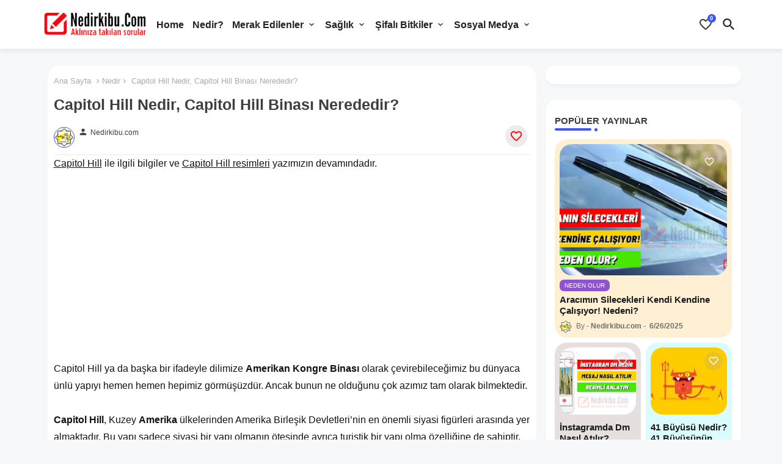

--- FILE ---
content_type: text/html; charset=UTF-8
request_url: https://www.nedirkibu.com/2017/08/capitol-hill-nedir-capitol-hill-binas.html
body_size: 46837
content:
<!DOCTYPE html>
<html class='ltr' dir='ltr' lang='tr' xmlns='http://www.w3.org/1999/xhtml' xmlns:b='http://www.google.com/2005/gml/b' xmlns:data='http://www.google.com/2005/gml/data' xmlns:expr='http://www.google.com/2005/gml/expr'>
<head>
<link href='https://blogger.googleusercontent.com' rel='preconnect'/>
<link href='https://cdn.jsdelivr.net' rel='preconnect'/>
<!-- Site Info -->
<meta content='width=device-width, initial-scale=1' name='viewport'/>
<title>Capitol Hill Nedir, Capitol Hill Binası Nerededir?</title>
<meta content='text/html; charset=UTF-8' http-equiv='Content-Type'/>
<meta content='blogger' name='generator'/>
<link href='https://www.nedirkibu.com/favicon.ico' rel='icon' type='image/x-icon'/>
<link href='https://www.nedirkibu.com/favicon.ico' rel='icon' sizes='32x32'/>
<link href='https://www.nedirkibu.com/favicon.ico' rel='icon' sizes='100x100'/>
<link href='https://www.nedirkibu.com/favicon.ico' rel='apple-touch-icon'/>
<meta content='https://www.nedirkibu.com/favicon.ico' name='msapplication-TileImage'/>
<link href='https://www.nedirkibu.com/2017/08/capitol-hill-nedir-capitol-hill-binas.html' hreflang='x-default' rel='alternate'/>
<meta content='#3e55fa' name='theme-color'/>
<meta content='#3e55fa' name='msapplication-navbutton-color'/>
<link href='https://www.nedirkibu.com/2017/08/capitol-hill-nedir-capitol-hill-binas.html' rel='canonical'/>
<link rel="alternate" type="application/atom+xml" title="Nedirkibu - Merak ettiğiniz güncel bilgi ve Haberler - Atom" href="https://www.nedirkibu.com/feeds/posts/default" />
<link rel="alternate" type="application/rss+xml" title="Nedirkibu - Merak ettiğiniz güncel bilgi ve Haberler - RSS" href="https://www.nedirkibu.com/feeds/posts/default?alt=rss" />
<link rel="service.post" type="application/atom+xml" title="Nedirkibu - Merak ettiğiniz güncel bilgi ve Haberler - Atom" href="https://www.blogger.com/feeds/1986273134362587/posts/default" />

<link rel="alternate" type="application/atom+xml" title="Nedirkibu - Merak ettiğiniz güncel bilgi ve Haberler - Atom" href="https://www.nedirkibu.com/feeds/2430033066743315843/comments/default" />
<meta content='Merak edilen bilgiler ve güncel konular. Aradığınız bilgiler için sayfamızı ziyaret etmeyi unutmayın' name='description'/>
<meta content='index, follow, max-snippet:-1, max-image-preview:large, max-video-preview:-1' name='robots'/>
<meta content='article' property='og:type'/>
<!-- Open Graph Meta Tags -->
<meta content='Capitol Hill Nedir, Capitol Hill Binası Nerededir?' property='og:title'/>
<meta content='https://www.nedirkibu.com/2017/08/capitol-hill-nedir-capitol-hill-binas.html' property='og:url'/>
<meta content='Merak edilen bilgiler ve güncel konular. Aradığınız bilgiler için sayfamızı ziyaret etmeyi unutmayın' property='og:description'/>
<meta content='Nedirkibu - Merak ettiğiniz güncel bilgi ve Haberler' property='og:site_name'/>
<meta content='https://blogger.googleusercontent.com/img/b/R29vZ2xl/AVvXsEhdJKa3hEY-AR7tLFWdqEN-WB0mUIUtFz6NsQ0t9qFY_x1WtyLFBrs9BZ9tnseZ-9AYQlGvNItGRmMkgHMymBTD-2Nm8SkMCtQDyW0jtf6ODfume-UEq52NNIpFuIK7ILPsXoPvd3ryNA/s640/capitol-hill-4.jpg' property='og:image'/>
<meta content='https://blogger.googleusercontent.com/img/b/R29vZ2xl/AVvXsEhdJKa3hEY-AR7tLFWdqEN-WB0mUIUtFz6NsQ0t9qFY_x1WtyLFBrs9BZ9tnseZ-9AYQlGvNItGRmMkgHMymBTD-2Nm8SkMCtQDyW0jtf6ODfume-UEq52NNIpFuIK7ILPsXoPvd3ryNA/s640/capitol-hill-4.jpg' name='twitter:image'/>
<meta content='Capitol Hill Nedir, Capitol Hill Binası Nerededir?' property='og:title'/>
<meta content='Capitol Hill Nedir, Capitol Hill Binası Nerededir?' name='keywords'/>
<link href='https://www.nedirkibu.com/2017/08/capitol-hill-nedir-capitol-hill-binas.html' hreflang='en' rel='alternate'/>
<!-- Twitter Meta Tags -->
<meta content='summary_large_image' name='twitter:card'/>
<meta content='Capitol Hill Nedir, Capitol Hill Binası Nerededir?' name='twitter:title'/>
<meta content='https://www.nedirkibu.com/2017/08/capitol-hill-nedir-capitol-hill-binas.html' name='twitter:domain'/>
<meta content='Merak edilen bilgiler ve güncel konular. Aradığınız bilgiler için sayfamızı ziyaret etmeyi unutmayın' name='twitter:description'/>
<meta content='Merak edilen bilgiler ve güncel konular. Aradığınız bilgiler için sayfamızı ziyaret etmeyi unutmayın' name='twitter:creator'/>
<meta content='en_US' property='og:locale'/>
<meta content='en_GB' property='og:locale:alternate'/>
<meta content='id_ID' property='og:locale:alternate'/>
<!-- DNS Prefetch -->
<link href='//blogger.googleusercontent.com' rel='dns-prefetch'/>
<link href='//1.bp.blogspot.com' rel='dns-prefetch'/>
<link href='//2.bp.blogspot.com' rel='dns-prefetch'/>
<link href='//3.bp.blogspot.com' rel='dns-prefetch'/>
<link href='//4.bp.blogspot.com' rel='dns-prefetch'/>
<link href='//www.blogger.com' rel='dns-prefetch'/>
<link crossorigin='' href='//fonts.gstatic.com' rel='preconnect'/>
<link href='//resources.blogblog.com' rel='dns-prefetch'/>
<link href='//cdnjs.cloudflare.com' rel='dns-prefetch'/>
<!-- Google Fonts -->
<!-- Hero font preload (LCP için kritik) -->
<!-- Template Style CSS -->
<style id='page-skin-1' type='text/css'><!--
/*
--------
Blogger Template Style
Name:        Mag Soft - Blogger Free Template
Version:     1.4.0.V
Author:      EdgyTemplates
Author Url:  https://edgytemplates.com/
Last Update: 18/November/2023
International License http://creativecommons.org/licenses/by-nd/4.0/ No One Has Been Permission to Sell Or Distribute this template without Our Permission.
----------- */
/*-- Material Icons Font --*/
@font-face{font-family:'Material Icons Round';font-style:normal;font-weight:400;src:url(https://fonts.gstatic.com/s/materialiconsround/v105/LDItaoyNOAY6Uewc665JcIzCKsKc_M9flwmP.woff2) format('woff2');}.material-icons-round,.material-symbols-rounded{font-family:'Material Icons Round';font-weight:normal;font-style:normal;font-size:24px;line-height:1;vertical-align:middle;letter-spacing:normal;text-transform:none;display:inline-block;white-space:nowrap;word-wrap:normal;direction:ltr;-webkit-font-feature-settings:'liga';-webkit-font-smoothing:antialiased;}
html.rtl {
--body-font: 'Nunito', sans-serif;
--meta-font: 'Nunito', sans-serif;
--title-font: 'Nunito', sans-serif;
--text-font: 'Nunito', sans-serif;
}
:root{
--body-font:'Nunito', sans-serif;
--title-font:'Nunito', sans-serif;
--meta-font:'Nunito', sans-serif;
--text-font:'Nunito', sans-serif;
--text-font-color:#131212;
--runs-solid-color:#c1bbbb;
--black-color:#404040;
--hero-color:#aaaaaa;
--main-menu-bg:#ffffff;
--snippet-color:#aba4a4;
--solid-border:#ddd;
--shadow:0px 3px 4px rgb(58 58 58 / 0.04);
--featured-posts-title:#1c1c1c;
--button-bg-color:#3e55fa;
--button-text-color:#ffffff;
--lables-buttons-color:#8f53d1;
--lables-text-color:#ffffff;
--email-bg-color:#3e55fa;
--email-text-color:#ffffff;
--cloud-bg-color:#3e55fa;
--cloud-border-color:#3e55fa;
--list-text-color:#333333;
--theme-text-color:#3e3e3e;
--featured-gadgets-title:#e8e8e8;
--placeholder-text-color:#3e3e3e;
--main-menu-text-color:#222222;
--sub-menu-text-color:#333333;
--footer-title-color:#505050;
--footer-copyright-bg:#ffffff;
--body-color-main:#f6f8f9 url() repeat fixed top left;
--all-link-color:#112b3e;
--black-text:#343434;
--bg-cards-search:#ececec;
--main-text-color:#101010;
--mobile-menu-bg:#ffffff;
--mobile-text-color:#333333;
--alert-color: #3450a5;
--white-bg:#ffffff;
--block-bg:#ffffff;
--featured-posts-title-featured:#ffffff;
--white-label-color:#ffffff;
--white-bg-color:#ffffff;
--bg-cards:#ffffff;
--bg-cards-video:#121212;
--bg-cards-shadow:0px 3px 3px 0 rgb(0 0 0 / 0.08);
--bt-breaking:rgba(0 0 0 / 0.08);
--bt-breaking-text:#626262;
--shadow-top:0 0 20px rgba(0,0,0,.15);
--ads-bg:rgb(143 183 255 / 0.20);
--ads-text:#898989;
--buttons-category-text:#1d1d1d;
--snip-text-color:#eeeeee;
--search-bt-text:#222222;
--comments-dec:#333;
--sticky-bg:#f1f1f1;
--input-form:transparent;
--bt-home:#f2f7fb;
--cm-count:#555555;
--shadow-light:0px 2px 5px 1px rgb(0 0 0 / 0.10);
--primary-nav-text:#4e4e4e;
--sticky-lists:#f7fcff;
--post-snip-data:#707070;
--post-snip-open:#383838;
--ico-relative:#c11111;
--front-bg-lists:#fff;
--share-author-links:#585858;
--box-posts-share:#f1f1f1;
--title-share:#1c1c1c;
--title-share-fa:#5c5c5c;
--footer-text-color:#505050;
--footer-about-text:#505050;
--footer-bg-color:#ffffff;
--footer-gadgets-title:#505050;
--main-logo-text-color:#222222;
--submenu-bg-color:#ffffff;
--comment-content:#f6f6f6;
--comment-text:#5e5e5e;
--love-color:#ffffff;
--label-text-color:#2c2c2c;
--pager-text-color:#6d6d6d;
--back-top:rgb(90 90 90 / 0.18);
--box-shadows:rgb(102 102 102 / 0.13);
}
body.dark{
--main-logo-text-color:#d4d4d4;
--all-link-color:rgba(255,255,255,.7);
--body-color-main:#292929;
--main-menu: #383838;
--text-font-color:#d3d3d3;
--main-menu-bg:#e8e8e8;
--main-menu-text-color:#d7d7d7;
--shadow-top:none;
--cloud-border-color:rgb(100 100 100 / 0.66);
--cloud-bg-color:#ffffff;
--mobile-menu-bg:#212121;
--input-form:rgb(112 112 112 / 0.34);
--white-label-color:#464646;
--white-bg-color:#212121;
--alert-color: #bbbbbb;
--search-bt-text:#b5b5b5;
--main-menu-text-color:#dadada;
--list-text-color:#fff;
--sub-menu-text-color:#dadada;
--title-share:#dddddd;
--black-color:#d9d9d9;
--title-share-fa:#dddddd;
--front-bg-lists:#292929;
--box-shadows:transparent;
--footer-about-text:#979797;
--bt-home:#212121;
--sticky-lists:#212121;
--post-snip-open:#eee;
--footer-gadgets-title:#c3c3c3;
--footer-title-color:#adadad;
--sticky-bg:#212121;
--placeholder-text-color:#dadada;
--theme-text-color:#dadada;
--featured-gadgets-title:#dadada;
--mobile-text-color:#ffffff;
--ads-bg:#212121;
--love-color:#f8f8fb;
--box-posts-share:#323232;
--submenu-bg-color:#212121;
--label-text-color:#a1a1a1;
--featured-posts-title: #c3c3c3;
--ads-text:#dadada;
--buttons-category-text:#dadada;
--bg-cards:#212121;
--bg-cards-search:#222222;
--block-bg:#3a3a3a;
--black-text:#f3f8fb;
--post-snip-data:#a5a5a5;
--comments-dec:#cecece;
--comment-content:#353535;
--comment-text:#c1c1c1;
--footer-bg-color:#181818;
--footer-text-color:#E4E4E4;
--cm-count:#E4E4E4;
--main-text-color:#E4E4E4;
--primary-nav-text:#c3c3c3;
--share-author-links:#E4E4E4;
--footer-copyright-bg:#292929;
}
a,abbr,acronym,address,applet,b,big,blockquote,body,caption,center,cite,code,dd,del,dfn,div,dl,dt,em,fieldset,font,form,h1,h2,h3,h4,h5,h6,html,i,iframe,img,ins,kbd,label,legend,li,object,p,pre,q,s,samp,small,span,strike,strong,sub,sup,table,tbody,td,tfoot,th,thead,tr,tt,u,ul,var{padding:0;border:0;outline:0;vertical-align:baseline;background:0;margin:0;text-decoration:none;}
form,textarea,input,button{font-family:var(--body-font);-webkit-appearance:none;-moz-appearance:none;appearance:none;border-radius:0;box-sizing:border-box}
.CSS_LIGHTBOX{z-index:999999!important}.CSS_LIGHTBOX_ATTRIBUTION_INDEX_CONTAINER .CSS_HCONT_CHILDREN_HOLDER > .CSS_LAYOUT_COMPONENT.CSS_HCONT_CHILD:first-child > .CSS_LAYOUT_COMPONENT{opacity:0}
input,textarea{outline:none;border:none}
html{position:relative;word-break:break-word;word-wrap:break-word;text-rendering:optimizeLegibility;-webkit-font-smoothing:antialiased;-webkit-text-size-adjust:100%;}
/*! normalize.css v3.0.1 | MIT License | git.io/normalize */
dl,ul{list-style-position:inside;font-weight:400;list-style:none}
button{cursor:pointer;outline:none;border:none;background:transparent;}
ul li{list-style:none}
caption,th{text-align:center}
.blogger-clickTrap{position:unset !important;}
.box-view #outer-wrapper{max-width: 1190px;}
html,body{text-size-adjust:none;-webkit-text-size-adjust:none;-moz-text-size-adjust:none;-ms-text-size-adjust:none}
.separator a{clear:none!important;float:none!important;margin-left:0!important;margin-right:0!important}
#Navbar1,#navbar-iframe,.widget-item-control,a.quickedit,.home-link,.feed-links{display:none!important}
.center{display:table;margin:0 auto;position:relative}
.widget > h2,.widget > h3{display:none}
iframe[src*="youtube.com"]{width:100%;height:auto;aspect-ratio:16/9}
.widget iframe,.widget img{max-width:100%}
.container{position:relative;max-width: 100%;width: 1145px;}
.center{display:table;margin:0 auto;position:relative}
img{border:0;position:relative}
a,a:visited{text-decoration:none}
.section,.widget,.widget ul{margin:0;padding:0}
a{color:var(--all-link-color)}
a img{border:0}
abbr{text-decoration:none}
.widget>h2,.widget>h3{display:none}
*:before,*:after{-webkit-box-sizing:border-box;-moz-box-sizing:border-box;box-sizing:border-box;}
/*-- CSS Variables --*/
.no-items.section{display:none}
h1,h2,h3,h4,h5,h6{font-family:var(--title-font);font-weight:700}
body{position:relative;background:var(--body-color-main);font-family:var(--body-font);font-size:14px;font-weight:400;color:var(--black-text);word-wrap:break-word;margin:0;padding:0;font-style:normal;line-height:1.4em}
#outer-wrapper{position:relative;overflow:hidden;width:100%;max-width:100%;margin:0 auto}
.outer-container{display: flex;justify-content: space-between;}
.post-body h1{font-size:28px}
.post-body h2{font-size:24px}
.post-body h3{font-size:21px}
.post-body h4{font-size:18px}
.post-body h5{font-size:16px}
.post-body h6{font-size:13px}
.dark .post-body p{background:transparent!important;color:#fff!important}
#center-container{position:relative;float:left;width:100%;overflow:hidden;padding:20px 0 0;margin:0}
#feed-view{position:relative;float:left;width:calc(100% - (320px + 5px));box-sizing:border-box;padding:0}
#sidebar-container{position:relative;float:right;width:320px;box-sizing:border-box;padding:0}
.snip-thumbnail{position:relative;width:100%;height:100%;display:block;object-fit:cover;z-index:1;opacity:0;transition:opacity .30s ease,transform .30s ease}
.snip-thumbnail.lazy-img{opacity:1}
.post-filter-link:hover .snip-thumbnail,.post-filter-inner:hover .snip-thumbnail{filter: brightness(0.9);}
.background-layer:before{content:'';position:absolute;left:0;right:0;bottom:0;height:55%;background-image:linear-gradient(to bottom,transparent,rgb(20 21 32 / 0.76));-webkit-backface-visibility:hidden;backface-visibility:hidden;z-index:2;opacity:1;margin:0;transition:opacity .25s ease}
.colorful-ico a:before,.social a:before,.social-front-hover a:before{display:inline-block;font-family:'Font Awesome 6 Brands';font-style:normal;font-weight:400;vertical-align: middle;}
.colorful-ico .rss a:before,.social .rss a:before{content:'\e0e5';font-family:'Material Icons Round';}
.colorful-ico .email a:before,.social .email a:before{content:'\e158';font-family:'Material Icons Round';}
.colorful-ico .external-link a:before,.social .external-link a:before{content:'\e894';font-family:'Material Icons Round';}
li a.fa-twitter:before{content:"\e61b"}
.colorful a:hover {opacity: 0.8;}
.colorful .blogger a{color:#ff5722}
.colorful .facebook a,.colorful .facebook-f a{color:#3b5999}
.colorful .twitter a{color:#00acee}
.colorful .messenger a{color:#0084ff}
.colorful .telegram a{color:#179cde}
.colorful .instagram a{color:#dd277b}
.colorful .pinterest a,.colorful .pinterest-p a{color:#ca2127}
.colorful .google a{color:#0165b4}
.colorful .rss a{color:#ffc200}
.colorful .whatsapp a{color:#3fbb50}
.colorful .share a{color:var(--hero-color)}
.colorful .email a{color:#888}
.colorful .external-link a{color:#3500e5}
.dark .colorful .external-link a{color:#eee}
.social-front-hover a.fa-facebook,.social-front-hover a.fa-facebook-f{background:#3b5999}
.social-front-hover a.fa-twitter{background:#00acee}
.social-front-hover a.fa-whatsapp{background:#3fbb50}
.header-room{display:flex;flex-wrap:wrap;flex-direction:row;justify-content:center;align-items:center;align-content:center;margin:0;}
.dark .post-body ol>li:before{color:#eee}
.dark-toggle-flex{position:relative;background-color:rgb(0 0 0 / 0.36);display:flex;align-items:center;font-size:12px;color:var(--button-text-color);width:40px;height:20px;margin:0 10px 0 5px;border-radius:20px;}
.dark-bt .dark-toggle-flex{display:none;}
.dark-toggle-flex:hover:before{opacity:0.8}
.dark .dark-toggle-flex:before{content:'\ea46';left:21px;}
.dark-toggle-flex:before{content:'\e518';font-family:'Material Icons Round';position:absolute;left:2px;width:16px;height:16px;text-align:center;background-color:var(--button-bg-color);font-weight:400;line-height:16px;z-index:2;border-radius:50%;box-shadow:0 0 4px rgb(0 0 0 / 0.10);transition:left .18s ease;}
.dark .dark-toggle-flex:after{content:'\e518';right:26px;}
.dark-toggle-flex:after{content:'\ea46';font-family:'Material Icons Round';position:absolute;right:4px;width:10px;font-size:8px;font-weight:400;line-height:1;text-align:center;opacity:0.5;transition:right .18s ease;}
h1.blog-title{font-size:24px;max-width:195px;overflow:hidden;text-decoration:none;text-overflow:ellipsis;white-space:nowrap;line-height: 38px;}
.breaking-ticker{display:flex;align-items:center;justify-content:space-between;align-content:center;flex-wrap:wrap;margin:10px 7px 15px;}
.tickerNews{position:relative;flex-basis:calc(25% - 50px);float:left;align-items:center;align-content:center;padding:15px;border-radius:20px;box-shadow:var(--shadow);}
.tickerNews.item0, .mega-box.item0,.iiizllifb.item0,.sidebar .PopularPosts .post.item0{background:rgb(255 165 0 / 0.17);}
.tickerNews.item1,.mega-box.item1,.iiizllifb.item1,.sidebar .PopularPosts .post.item1{background:rgb(104 69 69 / 0.17);}
.tickerNews.item2,.mega-box.item2,.iiizllifb.item2,.sidebar .PopularPosts .post.item2{background:rgb(42 235 255 / 0.17);}
.tickerNews.item3,.mega-box.item3,.iiizllifb.item3,.sidebar .PopularPosts .post.item3{background:rgb(255 42 101 / 0.17);}
.mega-box.item4,.iiizllifb.item4,.sidebar .PopularPosts .post.item4{background:rgb(124 42 255 / 0.17);}
.post-filter:nth-child(1),.sidebarui-posts:nth-child(1),.zxiillirb:nth-child(1){background:rgb(255 165 0 / 0.17);}
.post-filter:nth-child(2),.sidebarui-posts:nth-child(2),.zxiillirb:nth-child(2){background:rgb(104 69 69 / 0.17);}
.post-filter:nth-child(3),.sidebarui-posts:nth-child(3),.zxiillirb:nth-child(3){background:rgb(42 235 255 / 0.17);}
.post-filter:nth-child(4),.sidebarui-posts:nth-child(4),.zxiillirb:nth-child(4){background:rgb(255 42 101 / 0.17);}
.post-filter:nth-child(5),.sidebarui-posts:nth-child(5),.zxiillirb:nth-child(5){background:rgb(124 42 255 / 0.17);}
.post-filter:nth-child(6),.sidebarui-posts:nth-child(6),.zxiillirb:nth-child(6){background: rgb(255 42 42 / 0.17);}
.post-filter:nth-child(7),.sidebarui-posts:nth-child(7),.zxiillirb:nth-child(7){background: rgb(58 193 99 / 0.17);}
.post-filter:nth-child(8),.sidebarui-posts:nth-child(8),.zxiillirb:nth-child(8){background: rgb(58 149 193 / 0.17);}
.post-filter:nth-child(9),.sidebarui-posts:nth-child(9),.zxiillirb:nth-child(9){background: rgb(195 81 0 / 0.17);}
.post-filter:not(:nth-child(1)):not(:nth-child(3)):not(:nth-child(5)):not(:nth-child(7)):not(:nth-child(9)):nth-child(odd) {background: rgb(17 111 120 / 0.17);}
.post-filter:not(:nth-child(2)):not(:nth-child(6)):not(:nth-child(8)):nth-child(even) {background: rgb(0 23 104 / 0.17);}
.tickerNews .post-filter-link{position:relative;display:block;width:100%;height:175px;overflow:hidden;margin:0;border-radius:20px;box-shadow: 0px 0px 3px 1px rgb(0 0 0 / 0.10);}
.tickerNews .entery-category-box{margin:5px 0 0;}
.Alert-wrap{position:relative;display:flex;overflow:hidden;width:100%;height:44px;background:rgb(0 228 255 / 0.15);align-content:center;align-items:center;justify-content:center;margin:0;}
.alert-pop{display:flex;align-items:baseline;align-content:center;font-family:var(--title-font);color:var(--alert-color);font-size:13px;font-weight:500;margin:0;text-align:center;height:37px;overflow:hidden;line-height:14px;}
.alert-pop a{position:relative;display:block;margin:5px;padding:5px;color:var(--alert-color);background:var(--white-bg-color);border-radius:4px;font-size:12px;font-weight:600;min-width:72px;overflow:hidden;text-align:center;}
.Alert-close:before{content:'\e5cd';font-family:'Material Icons Round';position:absolute;right:35px;top:0;font-size:18px;font-weight:400;line-height:42px;cursor:pointer;}
.rtl .Alert-close:before{left:35px;right:unset;}
.entery-category-box .entry-title{position:relative;display:block;font-size:17px;line-height:20px;margin:5px 0;}
.entery-category-box .entry-title a,.entery-category .entry-title a{width:100%;overflow:hidden;display:-webkit-box;-webkit-line-clamp:2;-webkit-box-orient:vertical;}
#original-menuList>.mega-menu{position:unset!important}
.original-menu li:hover .my-menu{opacity:1;visibility:visible}
.drop-down>a:after{content:'\e5cf';float:right;font-family:'Material Icons Round';font-size:9px;font-weight:400;margin:-1px 0 0 5px}
.my-menu{position:absolute;background-color:var(--block-bg);top:79px;opacity:0;visibility:hidden;width:100%;left:0;box-sizing:border-box;border-radius:4px;right:0;z-index:3333;color:var(--white-bg);height:auto;padding:20px;min-height:100px;box-shadow:0 10px 10px rgba(0,0,0,0.28);transition:all .3s ease;}
.original-menu li:hover .my-menu{margin-top:1px;opacity:1;visibility:visible}
.mega-box{width:calc((100% - 50px) / 5);box-sizing:border-box;float:left;overflow:hidden;position:relative;padding:10px;border-radius:20px;}
.flex-pinned{position:relative;overflow:hidden;margin:35px 7px 25px;}
.mega-boxs{display:flex;justify-content:space-between;flex-wrap:wrap}
.mega-boxs .post-filter-link{position: relative;height:180px;display:block;overflow:hidden;border-radius:20px;}
.mega-box .megamenu-thumb{position:relative;height:100%}
.mega-boxs .entry-title{font-size:14px;font-weight:600;text-align:left;line-height:1.2em;margin:0}
.flex-section{display:flex;flex-wrap:wrap;width:100%;float:left;align-items:center;justify-content:center;}
.flex-ft{display:flex;justify-content:center;padding:0 10px;}
.feather:after{content:'\e3ea';float:right;font-family:'Material Icons Round';font-size:35px;font-weight:400;opacity:0.5;margin:0 0 0 5px}
.author-avatar {
border-radius: 50%;
object-fit: cover;
width: 70px;
height: 70px;
}
.rtl .feather:after{float:left;}
.product .e-love{display:flex;align-items:center;justify-content:center;position:absolute;top:22px;right:22px;width:30px;height:30px;background-color:rgba(155,155,155,0.2);font-size:18px;color:var(--love-color);text-shadow:0 1px 2px rgba(0,0,0,0.05);z-index:10;overflow:hidden;border-radius:30px;border: none;}
.rtl .product .e-love{left:22px;right:unset}
.product .e-love:before{display:inline-block;content:'\e87e';font-family:'Material Icons Round';font-weight:400}
.product.loved .e-love.unlike:before, .inside-loveit .loved .e-love.unlike:before{content: '\e87d';color: #c51212;}
.product.loved .e-love.like,.e-love.unlike{display:none}
.product.loved .e-love.unlike,.inside-loveit .loved .e-love.unlike{display:flex;background: rgb(255 0 0 / 0.11);}
.inside-loveit .e-love{display:flex;align-items:center;justify-content:center;font-size:22px;color:#ff0000;background:rgb(112 112 112 / 0.13);height:36px;width:36px;border-radius:50%;}
.inside-loveit .e-love:before{display:inline-block;content:'\e87e';font-family:'Material Icons Round';font-weight:400}
.inside-loveit .loved .e-love.like,.e-love.unlike{display:none}
.loveit-toggle{display:flex;align-items:center;justify-content:center;position:relative;width:22px;height:34px;font-size:20px;color:var(--main-menu-text-color);margin:0 7px;background: transparent;}
.rtl .loveit-toggle{margin:0 0 0 16px}
.loveit-toggle:before{display:block;content:'\e87e';font-family:'Material Icons Round';font-size: 24px;font-weight:400;z-index:1;opacity:.9;transition:opacity .17s ease}
.loveit-active .loveit-toggle:before{content:'\e5cd';font-size:20px;font-weight: 600;opacity:1}
.loveit-count{display:flex;align-items:center;justify-content:center;position:absolute;top:0px;right:-6px;width:14px;height:14px;line-height:14px;background-color:#3e55fa;font-size:.47em;color:var(--button-text-color);font-weight:700;z-index:2;border-radius:50%;transition:all .17s ease;}
.rtl .loveit-count{left:-3px;right:unset}
.loveit-active .loveit-count{visibility:hidden;opacity:0}
.loveit-toggle:hover{color:var(--header-hover-color)}
#loveit-wrap{display:flex;position:absolute;top:60px;right:0;width:300px;background-color:var(--submenu-bg-color);overflow:hidden;color:var(--main-menu-text-color);z-index:25;border-radius:4px;box-shadow:0 1px 2px rgba(0,0,0,0.05),0 5px 10px 0 rgba(0,0,0,0.05);backface-visibility:hidden;visibility:hidden;opacity:0;transform:translate3d(0,-5px,0);transition:all .17s ease}
.rtl #loveit-wrap{left:0;right:unset}
.loveit-active #loveit-wrap{backface-visibility:inherit;visibility:visible;opacity:1;transform:translate3d(0,0,0)}
.loveit-inner{position:relative;width:100%;max-height:324px;overflow:hidden;overflow-y:auto;-webkit-overflow-scrolling:touch;padding:20px}
.loveit-inner::-webkit-scrollbar{width:3px;background:var(--button-bg-color)}
.loveit-inner::-webkit-scrollbar-thumb{background:var(--border-color);border-radius:3px}
.loveit-inner:hover::-webkit-scrollbar-thumb{background:var(--button-bg-color)}
.loveit-message{display:none;text-align:center;padding:20px 0}
.no-items .loveit-message{display:block}
.loveit-items{display:grid;grid-template-columns:1fr;grid-gap:15px}
.no-items .loveit-items{display:none}
.loveit-item{display:flex}
.loveit-item .item-inner{position:relative;display:flex;flex:1;align-items:center;overflow:hidden}
.loveit-item .post-image-link,.loveit-item .snip-thumbnail{width:56px;height:56px}
.loveit-item .post-image-link{flex-shrink:0;margin:0 12px 0 0;border-radius:4px;overflow: hidden;}
.rtl .loveit-item .post-image-link{margin:0 0 0 12px}
.loveit-item .entry-header{flex:1;overflow:hidden}
.loveit-item .entry-title{font-size:14px;line-height: 20px;color:var(--sub-menu-text-color)}
.loveit-item .entry-title .text{width:100%;overflow:hidden;display:-webkit-box;-webkit-line-clamp:2;-webkit-box-orient:vertical}
.no-snip .loveit-item .entry-title .text{display:block;-webkit-line-clamp:10}
.loveit-item .item-inner:hover .entry-title{opacity:0.8}
.loveit-item .remove-it{display:flex;align-items:center;color:var(--main-menu-text-color);padding:0 0 0 12px}
.rtl .loveit-item .remove-it{padding:0 12px 0 0}
.loveit-item .remove-it:before{display:block;content:'\e92b';font-family:'Material Icons Round';font-size: 20px;font-weight:400}
.loveit-item:hover .remove-it,.loveit-item .remove-it:hover{color:#ee5253}
div#home-ads{position:relative;overflow:hidden;}
.tociki-pro{display:flex;width:100%;clear:both;margin:0}
.tociki-inner{position:relative;max-width:100%;font-size:14px;background-color:rgba(165 165 165 / 0.10);overflow:hidden;line-height:23px;border:1px solid #a0a0a0;border-radius:5px}
a.tociki-title{position:relative;display:flex;align-items:center;justify-content:space-between;height:38px;font-size:16px;font-weight:600;color:var(--text-font-color);padding:0 15px;margin:0}
.tociki-title-text{display:flex}
.tociki-title-text:before{content:'\e242';font-family:'Material Icons Round';font-size:20px;font-weight:400;margin:0 5px 0 0}
.rtl .tociki-title-text:before{margin:0 0 0 5px}
.tociki-title:after{content:'\e5cf';font-family:'Material Icons Round';font-size:16px;font-weight:400;margin:0 0 0 25px;color:var(--buttons-category-text);}
.rtl .tociki-title:after{margin:0 25px 0 0;}
.tociki-title.opened:after{content:'\e5ce'}
a.tociki-title:hover{text-decoration:none}
#tociki{display:none;padding:0 15px 10px;margin:0}
#tociki ol{padding:0 0 0 15px}
#tociki li{font-size:14px;font-weight:500;margin:10px 0}
#tociki li a{color:var(--main-text-color)}
#tociki li a:hover{opacity:0.8;text-decoration:underline}
#ads-holder .widget > .widget-title,#ads-holder1 .widget > .widget-title{display:none}
#ads-holder,#ads-holder1{margin:15px 0;padding:0;width:100%;overflow:hidden;}
.ads-tool{position:relative;margin:15px 5px}
.ads-tool .widget{position:relative;float:left;width:100%;line-height:0;margin:0 0 5px}
#post-placeholder{position:relative;box-sizing:border-box;width:100%;height:auto;padding:0 5px;margin:10px 0}
#post-placeholder .widget{position:relative;width:100%;line-height:0;height:auto}
.footer-container{padding:20px;background:var(--footer-copyright-bg);}
.footer-container .footer-copyright{position:relative;font-size:14px;font-weight: 500;margin:0}
.copyright-text{margin:0;color:var(--footer-text-color);}
.footer-container .footer-copyright a{color:var(--footer-text-color)}
.footer-container .footer-copyright a:hover{color:var(--footer-text-color)}
#footer-checks-menu{position:relative;display:block;margin:0}
.footer-checks-menu ul li{position:relative;float:left;margin:0}
.footer-checks-menu ul li a{float:left;font-size:15px;font-weight: 600;color:var(--footer-text-color);padding:0 5px;margin:0}
#footer-checks-menu ul li a:hover{opacity:0.8;}
.sharing-button .facebook a,.sharing-button .facebook-f a{background-color:#3b5999}
.sharing-button .twitter a,.sharing-button .twitter-square a{background-color:#00acee}
.sharing-button .pinterest a,.sharing-button .pinterest-p a{background-color:#ca2127}
.sharing-button .whatsapp a{background-color:#3fbb50}
.sharing-button .email a{background-color:#888}
#header-wrapper{position:relative;float:left;width:100%;height:auto;margin:0}
.hamburger-container .container{margin:0 auto;}
.hamburger-section,.hamburger-container{position:relative;background:var(--main-menu-bg);float:left;z-index:990;width:100%;height:80px;box-sizing:border-box;padding:0;margin:0 0 8px;box-shadow:1px 3px 6px 1px rgb(54 54 54 / 0.04);}
.logo-container{position:relative;box-sizing:border-box;width:100%;float:left;margin:0;padding:0;}
.header-room img{display:block;width:auto;height:auto;max-height:45px;margin:0;}
.hamburger{display:none;color:var(--main-menu-text-color);height:40px;font-size:17px;padding:0 15px;}
.header-section{position:relative;display:flex;flex-wrap:wrap;justify-content:space-between;float:left;width:100%;margin:0;align-items:center;}
.header-left{position:static;display:flex;margin:0;align-items:center;}
.header-right{position:absolute;right:0;margin:0;overflow:hidden;backdrop-filter:blur(8px);z-index:11;}
.rtl .header-right{left:0;right:unset;}
.active-search .header-left,.active-search .header-right{opacity:0;visibility:hidden;}
.header-room h1{display:block;font-size:25px;color:var(--main-logo-text-color);height:30px;line-height:30px;overflow:hidden;padding:0;margin:0}
.header-room h1 a{color:var(--main-logo-text-color)}
.header-room .LinkList .widget-content{display:flex;justify-content:space-between;align-items:center;}
.hamburger-container.show{top:0;margin:0;}
.hamburger-container.fixed-nos.show{background:var(--main-menu-bg)}
.main-menu-wrap{position:static;height:80px;margin:0}
#original-menu .widget,#original-menu .widget>.widget-title{display:none}
#original-menu .show-menu{display:block}
#original-menu{position:static;height:80px;z-index:10}
#original-menu ul>li{position:relative;display:flex;flex-shrink:0;}
#original-menuList>li>a{position:relative;display:flex;font-size:16px;color:var(--main-menu-text-color);font-weight:700;text-transform:capitalize;padding:0 7px;align-items:center;}
#original-menuList>li>a span{margin:0 3px 0 0;font-size:16px;color:var(--button-bg-color)}
#original-menuList>li>a:hover{opacity:0.8}
#original-menu ul>li>ul{position:absolute;float:left;left:0;top:60px;width:190px;background:var(--submenu-bg-color);z-index:99999;visibility:hidden;opacity:0;-webkit-transform:translateY(-10px);transform:translateY(-10px);padding:0;box-shadow:0 2px 5px 0 rgba(0,0,0,0.15),0 2px 10px 0 rgba(0,0,0,0.17)}
#original-menu ul>li>ul>li>ul{position:absolute;top:0;left:100%;-webkit-transform:translateX(-10px);transform:translateX(-10px);margin:0}
#original-menu ul>li>ul>li{display:block;float:none;position:relative}
#original-menu ul>li>ul>li a{position:relative;display:block;height:36px;font-size:14px;color:var(--sub-menu-text-color);line-height:36px;font-weight:600;box-sizing:border-box;padding:0 15px;margin:0;border-bottom:1px solid rgba(155,155,155,0.07)}
#original-menu ul>li>ul>li:last-child a{border:0}
#original-menu ul>li>ul>li:hover>a{opacity:0.8}
#original-menu ul>li.sub-tab>a:after,#original-menu ul>li.sub-has>a:after{content:'\e5cf';font-family:'Material Icons Round';font-size:16px;font-weight:400;margin:0 0 0 5px;transition: 0.31s;vertical-align: middle;}
#original-menu ul>li>ul>li.sub-tab>a:after{content:'\e5cc';float:right;margin:0}
#original-menu ul>li:hover>ul,#original-menu ul>li>ul>li:hover>ul{visibility:visible;opacity:1;-webkit-backface-visibility:hidden;backface-visibility:hidden;-webkit-transform:translate(0);transform:translate(0)}
#original-menu ul ul{transition:all .35s ease}
.loading-icon{width:100%;height:100%;display:flex;justify-content:center;align-items:center;}
.iiizlliss .loading-icon{margin: 15px 0;}
.loading-icon:after{content:"";width:40px;height:40px;border-radius:50%;border:2px solid var(--main-text-color);border-right:2px solid #c1c1c1;display:inline-block;animation:runload 0.6s infinite}
@-webkit-keyframes runload{0%{-webkit-transform:rotate(0deg);transform:rotate(0deg)}
to{-webkit-transform:rotate(1turn);transform:rotate(1turn)}
}
@keyframes runload{0%{-webkit-transform:rotate(0deg);transform:rotate(0deg)}
to{-webkit-transform:rotate(1turn);transform:rotate(1turn)}
}
.loading-frame{-webkit-animation-duration:.5s;animation-duration:.5s;-webkit-animation-fill-mode:both;animation-fill-mode:both}
@keyframes fadeIn{from{opacity:0}
to{opacity:1}
}
.run-time{animation-name:fadeIn}
@keyframes fadeInUp{from{opacity:0;transform:translate3d(0,5px,0)}
to{opacity:1;transform:translate3d(0,0,0)}
}
.load-time{animation-name:fadeInUp}
.overlay, #overlay-id{visibility:hidden;opacity:0;position:fixed;top:0;left:0;right:0;bottom:0;background:rgb(10 18 43 / 0.61);backdrop-filter:blur(2px);z-index:1000;margin:0;transition:all .25s ease;}
.hamburger:before{content:"\e5d2";font-family:'Material Icons Round';font-size:24px;font-weight:400}
#inner-menu{display:none;position:fixed;width:80%;height:100%;top:0;left:0;bottom:0;background:var(--mobile-menu-bg);overflow:auto;z-index:1010;left:0;-webkit-transform:translateX(-100%);transform:translateX(-100%);visibility:hidden;box-shadow:3px 0 7px rgba(0,0,0,0.1);-webkit-transition:all .5s cubic-bezier(.79,.14,.15,.86);-moz-transition:all .5s cubic-bezier(.79,.14,.15,.86);-o-transition:all .5s cubic-bezier(.79,.14,.15,.86);transition:all .5s cubic-bezier(.79,.14,.15,.86)}
.spring-open #inner-menu{-webkit-transform:translateX(0);transform:translateX(0);visibility:visible;opacity:.99;-webkit-transition:all .5s cubic-bezier(.79,.14,.15,.86);-moz-transition:all .5s cubic-bezier(.79,.14,.15,.86);-o-transition:all .5s cubic-bezier(.79,.14,.15,.86);transition:all .5s cubic-bezier(.79,.14,.15,.86)}
.inner-container{display:flex;padding:10px 0;margin:0;box-shadow:3px 2px 4px 1px rgb(135 135 135 / 0.20);opacity:0;transition:all ease-in-out .3s;justify-content:flex-end;align-items: center;}
#inner-menu{transition:all .6s ease-in-out}
.hide-mobile-menu{display:block;color:var(--main-menu-text-color);font-size:20px;line-height:28px;text-align:center;cursor:pointer;z-index:20;background:rgb(137 137 137 / 0.10);border-radius:4px;padding:0 12px;margin: 0 10px 0 0;transition:transform ease-out .2s;}
.rtl .hide-mobile-menu{margin: 0 0 0 10px}
.hide-mobile-menu:hover{opacity:0.8;}
.hide-mobile-menu:before{content:"\e5cd";font-family:'Material Icons Round';font-weight:400}
.spring-open .inner-container,.spring-open .mobile-container{opacity:1}
.mobile-container{display:flex;flex-direction:column;opacity:0;justify-content:space-between;float:left;width:100%;height:calc(100% - 11%);transition:all ease-in-out .3s}
.social-mobile ul{margin: 0 0 0 15px;float: left;}
.post-inner-data.flex{display:flex;align-content:center;}
.post-inner-user{position:relative;float:left;}
span.author-image{position:relative;display:block;height:30px;width:30px;}
span.author-image img{border-radius:50%;padding:1px;border:1px solid var(--button-bg-color);}
.mobile-menu{position:relative;float:left;width:100%;box-sizing:border-box;padding:0 25px 0 0;}
ul#original-menuList{display:flex;height:80px;margin: 0 0 0 5px;}
.mobile-menu>ul{margin:0}
#original-menu .fa{padding:0 5px}
.mobile-menu .fa{margin:5px;padding:auto}
.mobile-menu .m-sub{display:none;padding:0}
.mobile-menu ul li{position:relative;display:block;overflow:hidden;float:left;width:100%;font-size:14px;font-weight:600;margin:0;padding:0}
.mobile-menu>ul li ul{overflow:hidden}
.mobile-menu>ul>li{border-bottom:1px solid rgb(181 181 181 / 0.20)}
.mobile-menu>ul>li.sub-tab>a:after,.mobile-menu>ul>li>ul>li.sub-tab>a:after{font-family:'Material Icons Round';font-weight:400;content:"\e5cf";font-size:24px;vertical-align:middle;}
.mobile-menu ul li.sub-tab.show>a:after{content:'\e5ce'}
.mobile-menu ul li a:hover,.mobile-menu ul li.sub-tab.show>a,.mobile-menu ul li.sub-tab.show>.submenu-toggle{opacity:0.8}
.mobile-menu>ul>li>ul>li a{display:flex;font-size:15px;font-weight:400;color:var(--mobile-text-color);padding:5px 0 5px 15px;margin: 0 0 8px;justify-content:space-between;flex-wrap:wrap;}
.mobile-menu>ul>li>ul>li a:before{content:"\e061";font-family:'Material Icons Round';font-style:normal;font-weight:400;color:rgb(88 88 88 / 0.42);font-size:6px;padding-right:5px;position:absolute;left:4px;vertical-align:middle;}
.mobile-menu>ul>li>ul>li>ul>li>a:before{left:18px;}
.mobile-menu>ul>li>ul>li>ul>li>a{padding:5px 0 5px 30px}
.mobile-menu ul>li>.submenu-toggle:hover{opacity:0.8;}
.fixed-nos{position:fixed;top:-80px;left:0;width:100%;z-index:990;box-shadow: none;transition:top .17s ease}
.spring-open .fixed-nos{top:0}
.spring-open{overflow:hidden;left:0;right:0}
.search-wrap{position:relative;display:flex;height:73px;align-items:center;margin:0;}
#zxiillisf{position:fixed;display:flex;flex-direction:column;top:25px;left:50%;max-width:480px;width:95%;background:var(--block-bg);overflow:hidden;visibility:hidden;opacity:0;transform:translate3d(-50%,50%,0);z-index:1010;border-radius:6px;box-shadow:0px 0px 4px 2px rgb(129 129 129 / 0.05);transition:all .17s ease;}
.active-search #zxiillisf{backface-visibility:inherit;visibility:visible;opacity:1;transform:translate3d(-50%,0,0);}
.active-search #overlay-id{cursor:url("data:image/svg+xml;charset=UTF-8,%3csvg width='17' height='17' viewBox='0 0 100 100' xmlns='http://www.w3.org/2000/svg'%3e%3cline x1='0' y1='100' x2='100' y2='0' stroke-width='14' stroke='white'%3e%3c/line%3e%3cline x1='0' y1='0' x2='100' y2='100' stroke-width='14' stroke='white'%3e%3c/line%3e%3c/svg%3e"),auto;visibility:visible;opacity:1;}
.zxiillisf-container{display:flex;justify-content:space-between;align-items:center;position:relative;width:100%;height:100%;border-bottom:1px solid rgb(120 120 120 / 0.11);overflow:hidden;margin:0;}
.zxiillisf-container .search-form{position:relative;flex:1;padding:0;border:0;border-radius: 4px 0 0 4px;}
.zxiillisf-container .search-input{position:relative;width:100%;height:60px;background: transparent;color:var(--search-bt-text);font-size:15px;font-weight:400;padding:0 0 0 15px;border:0;}
.zxiillisf-container .search-input:focus,.zxiillisf-container .search-input::placeholder{color:var(--search-bt-text);outline:none}
.zxiillisf-container .search-input::placeholder{opacity:.70}
.zxiillisf-close{width:50px;height:50px;border-radius:0 4px 4px 0;background: transparent;color:var(--search-bt-text);font-size:24px;display:flex;align-items:center;justify-content:center;cursor:pointer;transition:transform ease-out .2s;z-index:20;padding:0;margin:0;}
.zxiillisf-close:hover{opacity:0.8;}
.lliloxXsf{color:var(--main-menu-text-color);width:40px;height:40px;font-size:26px;text-align:center;line-height:40px;cursor:pointer;z-index:20;padding:0;margin:0;transition:margin .25s ease;}
.lliloxXsf:before,.search-hidden:after{content:"\e8b6";font-family:'Material Icons Round';font-weight:400}
input[type="search"]::-webkit-search-decoration,input[type="search"]::-webkit-search-cancel-button,input[type="search"]::-webkit-search-results-button,input[type="search"]::-webkit-search-results-decoration{display:none;}
.search-input input{border-radius:5px;padding:5px 10px;width:98%;border:2px solid #eee}
#cookies-iki{display:none;position:fixed;bottom:20px;left:20px;width:300px;background-color:var(--block-bg);z-index:222;padding:20px;visibility:hidden;opacity:0;border-radius:4px;box-shadow:0 2px 8px 0px rgb(0 0 0 / 0.11);transition:all .30s ease}
#cookies-iki .cookies .widget .widget-content a{color:var(--primary-nav-text);text-decoration:underline;}
#cookies-iki .cookies .widget .widget-content a:after{content:'\e89e';font-family:'Material Icons Round';font-size:15px;font-weight:400;margin:0 0 0 3px;vertical-align:middle;}
#cookies-iki.cookies-show{visibility:visible;opacity:1;}
#cookies-iki .cookies .widget .widget-title{display:none;}
.cookies-bt{display:inline-block;height:35px;background-color:var(--button-bg-color);font-size:14px;color:var(--button-text-color);font-weight:600;line-height:35px;padding:0 20px;border:0;border-radius:4px;}
#cookies-iki .cookies .widget .widget-content{display:block;font-size:14px;color:var(--primary-nav-text);margin:0 0 15px;}
.cookies-bt:hover{opacity:0.8}
#hidden-widget-container,.hide,.hidden-widgets{display:none;visibility:hidden}
.my-ajax{position:relative;display:block;max-width:480px;margin: 10px 0 0;}
.search-box{position:relative;display:block;padding:2px 5px;margin:5px 10px;border-radius:6px;border:1px solid rgb(120 120 120 / 0.11);box-shadow:0px 0px 4px 2px rgb(129 129 129 / 5%);box-sizing:border-box;overflow:hidden;}
.search-thumb{position:relative;display:block;float:left;width:120px;height:90px;margin:0 10px 0 0;border-radius:6px;overflow:hidden;}
.link-snip{display:block;text-align:center;margin:15px;}
.link-snip a{display:block;background:var(--button-bg-color);color:var(--button-text-color);border-radius:6px;font-size:15px;padding:8px 0;}
.post-snip{color:var(--post-snip-data);font-size:12px;font-weight:600;padding:0}
span.post-author{font-weight:700;margin:0 0 0 4px;}
span.post-author:not(.entery-category-fly span.post-author){color:var(--lables-buttons-color);}
.sidebar .PopularPosts .gaint .post-snip{--post-snip-data:var(--snip-text-color);--label-text-color:var(--snip-text-color);}
.entery-category-box{overflow:hidden;}
.sidebar .popular-post .entery-category-box{padding: 7px 0 0;}
span.post-tag{width:fit-content;display:flex;align-items:center;height:18px;background-color:var(--lables-buttons-color);font-size:10px;color:var(--lables-text-color);font-weight:500;text-transform:uppercase;line-height:0;padding:1px 8px 0;border-radius:7px;z-index:2;}
img.post-author-image{position:relative;display:inline-block;height:20px;width:20px;border-radius:50%;vertical-align:middle;}
.rtl img.post-author-image{margin: 0 0 0 5px;}
span.post-author:after{position:relative;display:inline-block;content:"-";margin:0 3px;color:var(--post-snip-data)}
.post-inner-username{display:flex;flex-direction:column;margin:0 0 0 10px;}
.rtl .post-inner-username{margin:0 10px 0 0;}
.all-flex{display:flex;justify-content:space-between;align-items:center;padding:0 0 12px;border-bottom:1px solid rgb(100 100 100 / 0.12)}
.post-inner-comments.flex{position:relative;margin:0 5px 0;display:flex;align-items:center;align-content:center;}
.post-inner-comments .share-top span{font-size:18px;}
span.post-author-times span{font-size:16px;margin:0 4px 0 0;}
.post-times{position:relative;overflow:hidden;margin:4px 0 0;}
span.post-author-times{position:relative;display:inline-flex;font-size:12px;color:var(--theme-text-color);}
span.post-author-times span{font-size:16px;margin:0 4px 0 0;}
.rtl span.post-author-times span{margin:0 0 0 4px;}
.post-times span.post-date{position:relative;font-size:12px;color:var(--post-snip-data);}
span#readTime{position:relative;font-size:12px;color:var(--post-snip-data);}
span#readTime:before{content:"\e8b5";font-family:'Material Icons Round';font-weight:400;font-size:13px;vertical-align: middle;margin:0 3px 0 5px;}
.post-times span.post-date:before{content:"\ebcc";font-family:'Material Icons Round';font-weight:400;font-size:13px;vertical-align: middle;margin:0 5px 0 0;}
.rtl .post-times span.post-date:before{margin:0 0 0 5px;}
.post-snip .post-date:before{font-family:'Material Icons Round';font-weight:400;margin:0 3px 0 0}
.item .post-snip .post-author:before{content:'By -';margin:0 3px 0 0;font-weight:normal;}
.post-snip a{color:#333;transition:color .40s}
.post-snip .author-image{overflow:hidden;position:relative;display:inline-block;width:25px;vertical-align:middle;height:25px;background-color:var(--runs-author-color);padding:1px;margin:0 3px 0 0;border:1px solid rgba(0 0 0 / 0.25);border-radius:100%;box-shadow:0px 0px 4px 3px rgba(0 0 0 / 0.06);}
.e-ads{display:block;overflow: hidden;background-color:var(--ads-bg);text-align:center;line-height:85px;font-size:14px;font-style:italic;color:var(--ads-text);border-radius:6px;}
.e-ads-res{display:block;background-color:var(--ads-bg);text-align:center;line-height:205px;font-size:14px;font-style:italic;color:var(--ads-text);border-radius:6px;}
.post-filter .entry-title,.lliloxiXfb .entry-title,.lliloxiXsr .entry-title{display:block;width:100%;text-decoration:none;font-weight:700;line-height:1.2em;padding:5px 0;margin:5px 0 0}
.lliloxiXsr .entry-title{font-size:15px;}
.entry-title a{display:block;color:var(--featured-posts-title)}
.entry-title a:hover{opacity:0.8}
.StickyBox{position:fixed;top:0;right:0;bottom:0;left:0;width:100%;height:100%;display:flex;align-items:center;justify-content:center;opacity:0;visibility:hidden;transform: translate3d(0,72%,0);transition: all .2s ease;z-index:15151515;}
.show-share .StickyBox{opacity:1;visibility:visible;transform: translate3d(0,0,0);}
.StickyTab{display:flex;flex-direction:row;align-content:center;justify-content:space-between;align-items:center;width:100%;box-sizing:border-box;padding:0 0 20px;margin:0 0 10px;color:var(--title-share);border-bottom:1px solid rgb(92 92 92 / 0.17);}
.StickyType{position:relative;display:block;float:left;font-size:15px;font-weight: 700;}
.copy-section{width:100%;}
.copy-section .title{font-size:14px;font-weight:700;padding:0 20px;}
.copy-post{display:flex;align-items:center;align-content:center;box-sizing:border-box;position:relative;justify-content:center;margin:10px 20px 0;}
.copy-post:before{content:'\e157';font-weight:400;font-family:'Material Icons Round';position:absolute;left:12px;font-size:19px;color:var(--theme-text-color)}
.rtl .copy-post:before{left:initial;right:12px;}
.copy-post.copied:before{content:'\e877';color:#16c900;}
.copy-post input#showlink{color:#6b6b6b;background: transparent;width:100%;height:35px;padding:0 0 0 38px;border:1px solid rgb(133 133 133 / 0.20);border-radius:5px 0 0 5px;}
.rtl .copy-post input#showlink{padding:0 38px 0 0;border-radius:0 5px 5px 0;}
.copy-post button{background:var(--button-bg-color);color:var(--button-text-color);height:35px;width:80px;border:none;cursor:pointer;border-radius:0 5px 5px 0;}
.rtl .copy-post button{border-radius:5px 0 0 5px;}
.StickyTab label{position:relative;display:block;font-size:20px;cursor:pointer;color:var(--title-share)}
.StickyDemo{width:100%;max-width:500px;max-height:90%;display:flex;margin:0 auto;padding:20px 20px 35px;background-color:var(--bg-cards);border-radius:8px;overflow:hidden;position:relative;box-shadow:0 10px 8px -8px rgb(0 0 0 / 0.12);flex-direction:column;align-content:center;align-items:center;justify-content:space-between;}
.share-wrapper-icons.colorful-ico{display:flex;flex-wrap:wrap;list-style:none;margin:0 0 10px;padding:10px 0 20px;border-bottom:1px solid rgb(133 133 133 / 0.20);}
.share-wrapper-icons.colorful-ico li{list-style:none;width:25%;text-align:center;}
.share-wrapper-icons.colorful-ico li a{display:block;width:80px;height:40px;line-height:25px;font-size:11px;margin:6px auto;padding:15px 0;border-radius:10px;background:var(--box-posts-share);border:1px solid rgb(116 116 116 / 0.09);text-align:center;cursor:pointer;}
.share-wrapper-icons.colorful-ico li a:hover{opacity:0.8}
.messageDone span{position:absolute;left:0;right:0;bottom:-70px;font-size:12px;display:block;width:190px;margin:0 auto 20px;padding:8px;border-radius:3px;background-color:rgb(0 0 0 / 0.63);color:#fefefe;line-height:20px;text-align:center;opacity:0;-webkit-animation:slidein 2s ease forwards;animation:slidein 2s ease forwards;}
div#messageDone{display:block;padding:20px 0 0;}
.share-wrapper-icons.colorful-ico a:before{font-size:24px;text-align:center;margin:0 auto;display:block;}
.show-share .overlay{filter:blur(2.5px);background-color:rgba(27,27,37,0.5);z-index:151515;backdrop-filter:saturate(100%) blur(2.5px);visibility:visible;opacity:1;}
.sidebar .PopularPosts .gaint h2.entry-title{color:var(--featured-posts-title-featured)}
.post-filter .entry-title{font-size:17px;}
div#mega-wrap1{position:relative;background:var(--footer-bg-color);overflow:hidden;}
span.post-tag-fly{position:absolute;left:5px;bottom:5px;background-color:var(--lables-buttons-color);font-size:10px;color:var(--lables-text-color);font-weight:500;text-transform:uppercase;padding:1px 8px 0;border-radius:4px;z-index:2;}
.featured-post-pro .open-iki{display:block!important}
.entery-category-fly{position:absolute;left:0;bottom:0;z-index:11;width:100%;box-sizing:border-box;padding:5px 10px 10px}
.zxiillirb-featured{position:relative;margin:0 0 30px;clear:both}
.my-related{display:flex;justify-content:space-between;flex-nowrap:wrap;margin:10px 0 0;}
.related-runs{position:relative;margin:0 0 25px;clear:both;display:block;padding:15px;background:var(--white-bg-color);border-radius: 20px;box-shadow:var(--shadow);}
.entery-category{position:relative;overflow:hidden;padding:10px;}
.zxiillirb-featured{position:relative;margin:0 0 30px;clear:both}
.zxiillirb{width:calc((100% - 9vh) / 3);position:relative;padding: 12px;margin:0;border-radius: 20px;}
.zxiillirb .zxiillirb-thumb .post-filter-link{position:relative;width:100%;height:100%;display:block;overflow:hidden}
.zxiillirb .zxiillirb-thumb{width:100%;height:130px;display:block;overflow:hidden;border-radius:20px;}
.blog-posts .widget-title,.title-wrap,.related-runs .widget-title{display:flex;justify-content:space-between;align-items:center;}
a.simple-viewmore{color:var(--theme-text-color);font-size:13px;font-weight:700;}
a.simple-viewmore:hover{opacity:0.8}
.lliloxiXfb .widget{display:none;float: left;width: 100%;box-sizing: border-box;border-radius:4px;padding:7px;}
.lliloxiXfb .widget.PopularPosts,.lliloxiXfb .open-iki{display:block!important}
.lliloxiXfb .widget .widget-content{position:relative;float: left;width: 100%;display:flex;align-items:center;justify-content:center;overflow:hidden;min-height:365px;}
.featured-grid-all{position:relative;display:flex;width:100%;margin:10px auto;justify-content:space-between;align-items:center;}
.featured-grid-all .iiizllifb.item0{width:calc(55% - 2.6em);padding: 12px;}
.iiizllifb{position:relative;background:var(--bg-cards);padding: 12px 12px 3px;overflow: hidden;border-radius:20px;box-shadow:var(--shadow);}
.iiillifb{display:grid;grid-gap:15px;margin:0;width:45%;grid-template-columns:repeat(2,1fr);}
.iiizllifb.item1{grid-row:1/3;grid-column:1/2;}
.iiizllifb.item2{grid-row:1/3;grid-column:2/3;}
.iiizllifb .entery-category-fly{bottom: 15px;}
.post-tag-color{display:block;color:var(--lables-buttons-color);font-size:13px;font-weight:600;}
.lliloxiXfb .widget .post-filter-link{width:100%;height:100%;position:relative;display:block;overflow:hidden;}
.lliloxiXfb .widget .post-filter-inner{width:100%;display:block;overflow:hidden;border-radius:20px;}
.lliloxiXfb .iiizllifb.item0 .entry-title{font-size:20px;}
.lliloxiXfb .entry-title{font-size:15px;}
.lliloxiXfb .widget .iiizllifb.item0 .post-filter-inner{height:440px;}
.lliloxiXfb .widget .post-filter-inner{height:140px;}
.lliloxiXfb .widget-title{display:flex;flex-direction:row;align-content:center;justify-content:space-between;align-items:center;}
#mega-pinned .widget-title,.lliloxiXfb .widget-title,.blog-posts .widget-title,.title-wrap,.sidebar .widget-title,.related-runs .widget-title{position:relative;width:100%;height:32px;box-sizing:border-box;margin:4px 0 14px;}
#mega-pinned .widget-title h3,.lliloxiXfb .widget-title h3,.blog-posts .widget-title h3,.sidebar .widget-title h3,.title-wrap h3,.related-runs .widget-title h3{position:relative;float:left;font-family:var(--title-font);height:32px;font-size:15px;color:var(--theme-text-color);text-transform:uppercase;font-weight:700;line-height:32px;padding:0;margin:0;}
#mega-pinned .widget-title h3:before,.lliloxiXfb .widget-title h3:before,.blog-posts .widget-title h3:before,.sidebar .widget-title h3:before,.title-wrap h3:before,.related-runs .widget-title h3:before{content:"";height:4px;width:60px;background-color:var(--button-bg-color);position:absolute;bottom:0;left:0;border-radius:10px;}
#mega-pinned .widget-title h3:after,.lliloxiXfb .widget-title h3:after,.blog-posts .widget-title h3:after,.sidebar .widget-title h3:after,.title-wrap h3:after,.related-runs .widget-title h3:after{content:"";height:5px;width:5px;background-color:var(--button-bg-color);position:absolute;bottom:-1px;left:65px;border-radius:50px;}
.rtl #mega-pinned .widget-title h3,.rtl .lliloxiXfb .widget-title h3,.rtl .blog-posts .widget-title h3,.rtl .sidebar .widget-title h3,.rtl .related-runs .widget-title h3{float:right;padding:0 0 0 12px;}
.rtl #mega-pinned .widget-title h3:before,.rtl .lliloxiXfb .widget-title h3:before,.rtl .blog-posts .widget-title h3:before,.rtl .sidebar .widget-title h3:before,.rtl .title-wrap h3:before,.rtl .related-runs .widget-title h3:before{left:initial;right:0;}
.rtl #mega-pinned .widget-title h3:after,.rtl .lliloxiXfb .widget-title h3:after,.rtl .blog-posts .widget-title h3:after,.rtl .sidebar .widget-title h3:after,.rtl .title-wrap h3:after,.rtl .related-runs .widget-title h3:after{left:initial;right:65px;}
.sidebar .PopularPosts .gaint h2.entry-title{font-size:20px;}
.error-status{display:block;text-align:center;font-size:13px;color:var(--theme-text-color);padding:35px 0;font-weight:600}
.error-status b{font-weight:600}
.wait{font-size:14px;text-align:center;height:300px;line-height:300px;display:flex;justify-content:center;align-items:center}
.my-sidebar{position:relative;float:left;width:100%;display:grid;grid-template-columns:repeat(2,1fr);grid-gap:7px;}
.my-sidebar .sidebarui-posts{position:relative;display:flex;flex-direction:column;padding: 7px;border-radius: 20px;}
.my-sidebar .sidebarui-posts .side-img{position:relative;width:100%;height:100px;margin:0;overflow:hidden;border-radius: 15px;}
.my-sidebar .sidebarui-posts .entry-title{font-size:15px;}
.featured-meta{position:relative;overflow:hidden;box-sizing:border-box;padding:5px 10px;}
.queryMessage{display:block;font-size:15px;font-weight:600;padding:0 0 0 10px;border-radius:4px;margin:0 0 5px;color:var(--theme-text-color);overflow:hidden;}
.queryMessage .query-info{margin:0 5px}
.queryMessage .search-query{font-weight:bold;text-transform:uppercase}
.queryMessage .query-info:before{content:'\e5cc';font-family:'Material Icons Round';float:left;font-size:24px;font-weight:400;margin:0;}
.queryEmpty{font-size:13px;font-weight:500;text-align:center;padding:10px 0;margin:0 0 20px}
.dark table,.dark td{border-color:rgba(255,255,255,0.1)}
.share-top{position:relative;display:block;padding:5px;margin:0 10px;color:var(--featured-posts-title);background:rgb(128 128 128 / 0.07);cursor:pointer;border:1px solid rgb(129 129 129 / 0.19);border-radius:3px;}
.post-inner-comments .share-top span{font-size:18px;}
.post-inner-area .post-snip:not(.post-inner-area .post-card .post-snip){color:var(--theme-text-color);padding:10px 5px 10px;font-size:13px;border-bottom:1px solid #ccc}
.comment-bubble{margin-top:4px;color:var(--cm-count)}
.comment-bubble:after{content:"\e0b9";font-family:'Material Icons Round';vertical-align: middle;font-size:15px;font-weight:400;margin-left:5px}
.rtl .comment-bubble:after{margin:0 0 0 5px}
.post-inner-area{position:relative;float:left;background: var(--white-bg-color);width:100%;overflow:hidden;padding:15px 10px 20px;box-sizing:border-box;border-radius: 20px;margin:0 0 10px;box-shadow:var(--shadow)}
.post-filter-wrap{position:relative;float:left;display:block;padding:10px 0;border-radius:4px;box-sizing:border-box;overflow:hidden;}
.blog-post{display:flex;flex-direction:column;}
.post-filter{position:relative;float:left;box-sizing:border-box;padding:12px;margin:0;overflow:hidden;border-radius: 20px;box-shadow:var(--shadow)}
.post-filter-wrap .grid-posts{display:grid;grid-template-columns:1fr 1fr 1fr;grid-gap:15px;margin:0;}
.post-filter .post-filter-inner.video-nos:after,.post-filter-link.video-nos:after{content:"\e037";font-family:'Material Icons Round';font-size:24px;width:36px;height:36px;line-height:36px;border-radius:6px;font-weight:400;background:var(--ico-relative);color:#fff;opacity:.7;align-items:center;top:50%;right:50%;transform:translate(50%,-50%);position:absolute;z-index:111;padding:0 0 0 2px;margin:0;text-align:center;transition:background .30s ease}
.feat-posts .post-filter-link.video-nos:after,.PopularPosts .post:not(.post-0) .post-filter-link.video-nos:after{transform: translate(50%,-50%) scale(.4);}
.post-filter .post-filter-inner{display: block;position:relative;overflow:hidden;box-sizing:border-box;border-radius:20px;padding:0;margin:0 0 14px 0;}
.post-filter .post-filter-link{position:relative;height:180px;width:100%;display:block;overflow:hidden;}
.post-filter .snip-thumbnail{display:block;position:absolute;top:50%;left:50%;max-width:none;max-height:100%;-webkit-transform:translate(-50%,-50%);transform:translate(-50%,-50%);}
.label-news-flex{color:var(--label-text-color);font-size:12px;line-height:15px;font-weight:500;white-space:nowrap;width:auto;overflow:hidden;padding:5px 0 0;margin:0;}
#feed-view #main{position:relative;overflow: hidden;box-sizing:border-box;margin:0 10px 26px}
.fl-footer{display:flex;justify-content:space-between;flex-wrap: nowrap;}
.lliloxiXft{position:relative;display:flex;flex-direction:column;width:calc((100% - 90px) / 3);float:left;padding:25px 0;margin:0;}
.footer-primary{position:relative;display:flex;flex-direction:row;padding:25px 0;margin:0 0 20px;align-items:center;justify-content:space-between;border-radius: 4px;}
.footer-primary .widget{position:relative;float:left;box-sizing:border-box;margin:0 auto}
.footer-primary .Image{width: calc(100% - 320px);}
.footer-primary .Image .widget-content{position:relative;float:left;margin:0;width:100%}
.footer-primary .about-content .widget-title{position:relative;display:block;text-align: center;box-sizing:border-box;}
.footer-primary .about-content{display:flex;padding:0;box-sizing:border-box}
.footer-primary .Image .image-caption{float: left;font-size:13px;font-weight: 500;margin:0;color:var(--footer-about-text)}
.footer-primary .colorful-ico li, .social-mobile .colorful-ico li{float:left;margin:0 7px 0 0}
.footer-primary .colorful-ico li:last-child, .social-mobile .colorful-ico li:last-child{margin:0}
.footer-primary .colorful-ico li a, .social-mobile .colorful-ico li a{display:block;width:25px;height:25px;font-size:13px;border-radius: 4px;text-align:center;line-height:25px;margin:5px 0;}
.social-mobile .colorful-ico li a{border:1px solid;}
.footer-primary .colorful-ico li a{background:rgb(147 147 147 / 0.09);}
.footer-primary .footer-logo{display:flex;margin:0 auto;align-items:center;justify-content:center;}
.footer-primary .footer-logo a{float:left;position:relative;margin:0 0 10px;}
.footer-primary .footer-logo img{width:auto;height:auto;max-height:40px;}
.lliloxiXft.no-items{padding:0;border:0}
.bio-data{position:relative;float:left;width:70%;margin:0 15px;}
.bio-data h3{display:block;color:var(--footer-title-color);font-size:15px;line-height:20px;margin:0 0 5px;}
.lliloxiXft.list .LinkList ul li,.lliloxiXft.list .PageList ul li{position:relative;display:block;margin:10px 0;}
.lliloxiXft.list .LinkList ul li a,.lliloxiXft.list .PageList ul li a{font-size:14px;color:var(--footer-title-color);}
.lliloxiXft.list .LinkList ul li a:before,.lliloxiXft.list .PageList ul li a:before{content:"\e941";font-family:'Material Icons Round';font-size:14px;font-weight:400;color:#767676;margin:0 8px 0 0;}
.social-mobile{float:left;width:100%;position:relative;box-sizing:border-box;}
.post-snippet{position:relative;color:var(--post-snip-data);font-size:13px;line-height:1.6em;font-weight:500;margin:10px 0}
a.read-more{display:inline-block;background:var(--button-bg-color);color:var(--button-text-color);padding:5px 15px;font-size:13px;font-weight:500;margin:15px 0 0;transition:color .30s ease}
a.read-more:hover{opacity:0.8}
.CSS_LAYOUT_COMPONENT{color:rgba(0,0,0,0)!important}
#breadcrumb{font-size:13px;font-weight:400;color:#aaa;margin:0 0 10px}
#breadcrumb a{color:#aaa;transition:color .40s}
#breadcrumb a:hover{opacity:0.8}
#breadcrumb a,#breadcrumb em{display:inline-block}
#breadcrumb .delimiter:after{content:'\e5cc';font-family:'Material Icons Round';font-size:14px;font-weight:400;font-style:normal;vertical-align:middle;margin:0}
.item-post h1.entry-title{color:var(--theme-text-color);text-align:left;font-size:25px;line-height:1.5em;font-weight:600;position:relative;display:block;margin:0 0 15px;padding:0}
.static_page .item-post h1.entry-title{margin:0;border-bottom:1px solid rgb(100 100 100 / 0.12)}
.item-post .post-body{width:100%;font-family:var(--text-font);color:var(--text-font-color);font-size:16px;line-height:1.8em;padding:0;margin:0}
.item-post .post-body img{max-width:100%}
.iiizllicl{display:flex;flex-direction:column;}
.iiizllicl .zxiillicb{position:relative;width:100%;padding:0 0 15px;margin:0 0 15px;border-bottom:1px solid rgb(100 100 100 / 0.12);}
.iiizllicl .engine-link{display:flex;}
.iiizllicl .comment-image{width:35px;height:35px;flex-shrink: 0;z-index:1;margin:0 12px 0 0;border-radius:50%;}
.rtl .iiizllicl .comment-image{margin: 0 0 0 12px;}
.comment-image{display:block;position:relative;overflow:hidden;background-color:#eee;z-index:5;color:transparent!important;}
.iiizllicl .comment-hero{flex:1;}
.iiizllicl .entry-title{font-size:14px;color:var(--main-text-color);display:block;line-height:1.3em;margin:0;}
.iiizllicl .comment-snippet{font-size:12px;font-weight: 600;color:var(--comments-dec);margin:5px 0 0;}
.post-footer{position:relative;float:left;width:100%;margin:0}
.label-container{overflow:hidden;height:auto;position:relative;margin:10px 0;padding:0}
.label-container a,.label-container span{float:left;height:19px;font-size:14px;line-height:19px;font-weight:600;margin:0;padding:0 5px}
.label-container a:not(:last-child):after{content:',';color:var(--text-font-color);}
.label-container span{color:var(--main-text-color)}
.label-container span:before{content:'\e9ef';font-family:'Material Icons Round';font-size:17px;font-weight:400;margin:0;vertical-align:middle;}
.label-container a{color:var(--button-bg-color);margin:0;transition:all .30s ease}
.label-container a:hover{opacity:0.8;border-radius: 4px;transition:all .20s ease;}
.rtl .label-container, .rtl .label-head.Label, .rtl .feed-share, .rtl .primary-nav{float:right;}
ul.lliloxXsh{position:relative}
.lliloxXsh li{float:left;overflow:hidden;margin:5px 5px 0 0}
.lliloxXsh li a{display:block;height:45px;line-height:45px;padding:0 10px;color:#fff;font-size:13px;font-weight:600;cursor:pointer;text-align:center;box-sizing:border-box;border:1px solid rgb(110 110 110 / 0.33);border-radius:3px}
ul.lliloxXsh.colorful-ico.social-front-hover a:not(.show-hid a):before{font-size:18px;margin: 0 5px 0 0;}
.rtl ul.lliloxXsh.colorful-ico.social-front-hover a:not(.show-hid a):before{margin: 0 0 0 5px;}
.lliloxXsh li.share-icon span{position:relative;height:45px;line-height:45px;padding:0 5px;font-size:16px;color:var(--theme-text-color);cursor:auto;margin:0 5px 0 0}
.lliloxXsh li.share-icon span:after{content:'Share:';position:relative;height:6px;font-size:17px;font-weight:600}
.lliloxXsh li a span{font-size:14px;padding:0 15px}
.lliloxXsh li a:hover{opacity:.8;}
.lliloxXsh .show-hid a{font-size:18px;color:var(--featured-posts-title);padding:0 14px;line-height:42px;}
.lliloxXsh .show-hid a:before{content:'\e80d';font-family:'Material Icons Round';font-weight:900}
.feed-share{position:relative;clear:both;overflow:hidden;line-height:0;margin:0 0 30px}
ul.primary-nav{position:relative;box-sizing: border-box;width:100%;overflow:hidden;display:block;padding:0 10px;border-bottom:1px solid rgb(100 100 100 / 0.12);margin:0 0 30px}
.primary-nav li{display:inline-block;width:50%}
.primary-nav .post-prev{float:left;text-align:left;box-sizing:border-box;padding:0 0 5px}
.primary-nav .post-next{float:right;text-align:right;box-sizing:border-box;border-left:1px solid rgb(100 100 100 / 0.12);padding:0 0 5px}
.primary-nav li a{color:var(--theme-text-color);line-height:1.4em;display:block;overflow:hidden;transition:color .40s}
.primary-nav li:hover a{opacity:0.8}
.primary-nav li span{display:block;font-size:11px;color:#aaa;font-weight:600;text-transform:uppercase;padding:0 0 2px}
.primary-nav .post-prev span:before{content:"\e5cb";float:left;font-family:'Material Icons Round';font-size:10px;font-weight:400;text-transform:none;margin:0 2px 0 0}
.primary-nav .post-next span:after{content:"\e5cc";float:right;font-family:'Material Icons Round';font-size:10px;font-weight:400;text-transform:none;margin:0 0 0 2px}
.primary-nav p{font-size:12px;font-weight:600;color:var(--primary-nav-text);line-height:1.4em;margin:0}
.primary-nav .post-primary p{color:#aaa}
.post-body h1,.post-body h2,.post-body h3,.post-body h4,.post-body h5,.post-body h6{color:var(--theme-text-color);font-weight:700;margin:0 0 15px;}
.about-author{position:relative;display:block;overflow:hidden;padding:10px 20px;margin:10px 0 20px;background:var(--white-bg-color);border-radius: 20px;box-shadow: var(--shadow);}
.about-author .author-avatar{float:left;width:100%;height:100%}
.about-author .avatar-container{float:left;margin:10px 20px 0 0;height:70px;width:70px;overflow: hidden;border-radius: 50%;}
.about-author .avatar-container .author-avatar.lazy-img{opacity:1}
.author-name{overflow:visible;display:inline-block;font-size:18px;font-weight:600;line-height:20px;margin:1px 0 3px}
.author-name span{color:var(--theme-text-color)}
.author-name a{color:var(--main-text-color);transition:opacity .40s}
.author-name a:after{content:"\e86c";float:right;font-family:'Material Icons Round';font-size:14px;line-height:21px;color:#0093e6;font-weight:400;text-transform:none;margin:0 0 0 4px;}
.author-name a:hover{opacity:.8}
.author-description{overflow:hidden}
.author-description span{display:block;overflow:hidden;font-size:13px;color:var(--black-text);font-weight:400;line-height:1.6em}
.author-description span br{display:none}
.author-description a{display:none;margin:0}
ul.description-links{display:none;padding:0 1px}
ul.description-links.show{display:block}
.rtl ul.description-links.show{float: right;}
.description-links li{float:left;margin:12px 12px 0 0}
.description-links li a{display:block;font-size:16px;color:var(--share-author-links);line-height:1;box-sizing:border-box;padding:0}
.description-links li a:hover{opacity:0.8}
#blog-pager{position:relative;display:flex;margin:30px auto;justify-content:center;align-items:center;align-content:center;}
.blog-pager a,.blog-pager span{min-width:32px;height:32px;box-sizing:border-box;padding:0 10px;margin:0 5px 0 0;transition:all .17s ease;}
.blog-pager span.page-dots{min-width:20px;font-size:16px;color:var(--pager-text-color);font-weight:400;line-height:32px;padding:0}
.blog-pager .page-of{display:none;width:auto;float:right;border-color:rgba(0,0,0,0);margin:0}
.blog-pager .page-active,.blog-pager a:hover{background-color:rgb(157 157 157 / 0.20);color:var(--theme-text-color);border-color:rgb(157 157 157 / 0.50)}
.blog-pager .page-prev:before,.blog-pager .page-next:before{font-family:'Material Icons Round';font-size:11px;font-weight:400}
.blog-pager .page-prev:before{content:'\e5cb'}
.blog-pager .page-next:before{content:'\e5cc'}
.blog-pager .blog-pager-newer-link,.blog-pager .blog-pager-older-link{float:left;display:inline-block;width:auto;padding:0 10px;margin:0}
.blog-pager .blog-pager-older-link{float:right}
#blog-pager .load-more{display:inline-block;height:34px;background-color:var(--button-bg-color);font-size:14px;color:var(--button-text-color);font-weight:400;line-height:34px;box-sizing:border-box;padding:0 30px;margin:0;border:1px solid rgba(0,0,0,.1);border-bottom-width:2px;border-radius:12px}
#blog-pager .load-more:after{content:'\e5cf';font-family:'Material Icons Round';font-size:22px;font-weight:400;margin:0;vertical-align:middle;}
#blog-pager .load-more:hover{opacity:0.8}
#blog-pager .load-more.no-more{background-color:rgba(155,155,155,0.05);color:var(--button-bg-color)}
#blog-pager .loading,#blog-pager .no-more{display:none}
#blog-pager .loading .loader{position:relative;height:100%;overflow:hidden;display:block;margin:0}
#blog-pager .loading .loader{height:34px}
#blog-pager .no-more.show{display:inline-block}
#blog-pager .loading .loader:after{width:26px;height:26px;margin:-15px 0 0 -15px}
#blog-pager .loading .loader:after{content:'';position:absolute;top:50%;left:50%;width:28px;height:28px;margin:-16px 0 0 -16px;border:2px solid var(--button-bg-color);border-right-color:rgba(155,155,155,0.2);border-radius:100%;animation:spinner 1.1s infinite linear;transform-origin:center}
@-webkit-keyframes spinner{0%{-webkit-transform:rotate(0deg);transform:rotate(0deg)}
to{-webkit-transform:rotate(1turn);transform:rotate(1turn)}
}@keyframes spinner{0%{-webkit-transform:rotate(0deg);transform:rotate(0deg)}
to{-webkit-transform:rotate(1turn);transform:rotate(1turn)}
}.archive #blog-pager,.home .blog-pager .blog-pager-newer-link,.home .blog-pager .blog-pager-older-link{display:none}
.loading-frame{-webkit-animation-duration:.5s;animation-duration:.5s;-webkit-animation-fill-mode:both;animation-fill-mode:both}
@keyframes fadeIn{from{opacity:0}
to{opacity:1}
}.run-time{animation-name:fadeIn}
@keyframes fadeInUp{from{opacity:0;transform:translate3d(0,5px,0)}
to{opacity:1;transform:translate3d(0,0,0)}
}.load-time{animation-name:fadeInUp}
.loading-frame{-webkit-animation-duration:.5s;animation-duration:.5s;-webkit-animation-fill-mode:both;animation-fill-mode:both}
@keyframes fadeIn{from{opacity:0}
to{opacity:1}
}.run-time{animation-name:fadeIn}
@keyframes fadeInUp{from{opacity:0;transform:translate3d(0,5px,0)}
to{opacity:1;transform:translate3d(0,0,0)}
}.load-time{animation-name:fadeInUp}
@-webkit-keyframes slidein{0%{opacity:0}
20%{opacity:1;bottom:0}
50%{opacity:1;bottom:0}
80%{opacity:1;bottom:0}
100%{opacity:0;bottom:-70px;visibility:hidden}
}
@keyframes slidein{0%{opacity:0}
20%{opacity:1;bottom:0}
50%{opacity:1;bottom:0}
80%{opacity:1;bottom:0}
100%{opacity:0;bottom:-70px;visibility:hidden}
}
.archive #blog-pager,.home .blog-pager .blog-pager-newer-link,.home .blog-pager .blog-pager-older-link{display:none}
.lliloxXcm{display:none;overflow:hidden;padding:15px;margin:0 0 10px;box-sizing:border-box;background:var(--white-bg-color);border-radius: 20px;box-shadow:var(--shadow);}
.comments-msg-alert{position:relative;font-size:13px;font-weight:400;color:var(--cm-count);font-style:italic;margin:0 0 17px;}
.lliloxXcm .comments-title{margin:0 0 20px}
.all-comments{float:right;position:relative;color:var(--cm-count)}
.comments-system-disqus .comments-title,.comments-system-facebook .comments-title{margin:0}
#comments{margin:0}
.comments{display:block;clear:both;margin:0;color:var(--theme-text-color)}
.comments .comment-thread>ol{padding:0}
.comments>h3{font-size:13px;font-weight:600;font-style:italic;padding-top:1px}
.comments .comments-content .comment{position:relative;list-style:none;padding:10px}
.comment-thread .comment{border:1px solid rgb(126 126 126 / 0.16);background:rgba(45 45 45 / 0.02);border-radius:4px;margin:10px 0 0;position:relative;}
.facebook-tab,.fb_iframe_widget_fluid span,.fb_iframe_widget iframe{width:100%!important}
.comments .item-control{position:static}
.comments .avatar-image-container{float:left;overflow:hidden;position:absolute}
.comments .avatar-image-container{height:35px;max-height:35px;width:35px;top:15px;left:15px;max-width:35px;border-radius:100%}
.comments .avatar-image-container img{width:100%;height:100%;}
.comments .comment-block,.comments .comments-content .comment-replies{margin:0 0 0 50px}
.comments .comments-content .inline-thread{padding:0}
.comments .comment-actions{float:left;width:100%;position:relative;margin:0}
.comments .comments-content .comment-header{font-size:15px;display:block;overflow:hidden;clear:both;margin:0 0 3px;padding:0 0 5px;}
.comments .comments-content .comment-header a{float:left;width:100%;color:var(--theme-text-color);transition:color .40s}
.comments .comments-content .comment-header a:hover{opacity:0.8}
.comments .comments-content .user{float:left;font-style:normal;font-weight:600}
.comments .comments-content .icon.blog-author:after{content:"\e86c";font-family:'Material Icons Round';font-size:14px;color:#0093e6;font-weight:400;vertical-align:middle;margin:0 0 0 4px}
.comments .comments-content .comment-content{float:left;font-family:var(--text-font);font-size:15px;color:var(--comment-text);font-weight:500;text-align:left;line-height:1.4em;width:100%;padding:20px 0px 20px 8px;background:rgb(110 110 110 / 0.08);margin:5px 0 9px;border-radius:3px;}
.comment-content .video-frame{position:relative;width:100%;padding:0;padding-top:56%}
.comment-content .video-frame iframe{position:absolute;top:0;left:0;width:100%;height:100%}
.comments .comment .comment-actions a{margin-right:5px;padding:2px 5px;color:var(--main-text-color);font-weight:600;font-size:13px;transition:all .30s ease}
.comments .comment .comment-actions a:hover{opacity:0.8;text-decoration:none}
.comments .comments-content .datetime{position:relative;padding:0 1px;margin:4px 0 0;display:block}
.comments .comments-content .datetime a{color:#888;font-size:11px;float:left;}
.comments .comments-content .datetime a:hover{color:#aaa}
.comments .thread-toggle{margin-bottom:4px}
.comments .thread-toggle .thread-arrow{height:7px;margin:0 3px 2px 0}
.comments .thread-count a,.comments .continue a{transition:opacity .40s}
.comments .thread-count a:hover,.comments .continue a:hover{opacity:.8}
.comments .thread-expanded{padding:5px 0 0}
#comment-editor[height="230px"],#comment-editor[height="1142px"]{height:4.25rem}
#comment-editor{min-height:4.25rem;max-height:fit-content}
.comments .thread-chrome.thread-collapsed{display:none}
.comments .continue.hidden,.comments .comment-replies .continue .comment-reply{display:none;}
.comments #top-continue a{float:left;width:100%;height:35px;line-height:35px;background-color:var(--button-bg-color);font-size:14px;color:var(--button-text-color);font-weight:400;text-align:center;padding:0;margin:25px 0 0;border-radius:4px;}
.thread-expanded .thread-count a,.loadmore{display:none;}
.comments .comments-content .comment-thread{margin:0}
.comments .comments-content .loadmore.loaded{margin:0;padding:0}
#show-comment-form,.comments #top-continue a{float:left;width:100%;height:36px;border-radius:4px;background-color:var(--button-bg-color);font-size:15px;color:var(--button-text-color);font-weight:400;line-height:36px;text-align:center;box-sizing:border-box;padding:0 30px;margin:25px 0 0;}
.btn{position:relative;border:0;}
.comment-section-visible #show-comment-form{display:none}
.comments .comment-replybox-thread,.no-comments .comment-form{display:none;}
.comment-section-visible .comments .comment-replybox-thread,.comment-section-visible .no-comments .comment-form{display:block;}
.comments #top-ce.comment-replybox-thread,.comments.no-comments .comment-form{background-color:var(--widget-bg);padding:5px 16px;margin:20px 0 0;border-radius:4px;}
.comment-thread .comment .comment{border:0;}
.comments .comments-content .loadmore,.comments .comments-content .loadmore.loaded,.lliloxXcm.comments-system-facebook .all-comments,.lliloxXcm.comments-system-disqus .all-comments{display:none}
blockquote{position:relative;font-style:italic;float:left;color:var(--black-color);margin-left:0;padding:10px 15px;width:100%;box-sizing:border-box;background:rgb(181 181 181 / 0.09);border-radius: 5px;}
blockquote:before{content:'\e244';color:rgb(133 133 133 / 0.23);display:inline-block;font-family:'Material Icons Round';font-size:62px;position:absolute;font-style:normal;font-weight:400;}
.post-body ul{line-height:1.5em;font-weight:400;padding:0 0 0 15px;margin:10px 0}
.post-body li{margin:5px 0;padding:0;line-height:1.5em}
.post-body ol>li{counter-increment:inc;list-style:none}
.post-body ol>li:before{display:inline-block;content:counters(inc,'.')'.';margin:0 5px 0 0}
.post-body ol{counter-reset:inc;padding:0 0 0 15px;margin:10px 0}
.post-body iframe[allowfullscreen]{height:auto;aspect-ratio:16/9}
.post-body u{text-decoration:underline}
.post-body ul li,.post-body ol li{list-style:none;}
.post-body ul li:before{content:"\e061";display: inline-block;font-size:4px;font-family:'Material Icons Round';line-height:1.5em;vertical-align:middle;margin:0 5px 0 0;}
.post-body ul li ul li:before{content:"\f28a";}
.rtl .post-body ul li:before,.rtl .post-body ol>li:before{margin:0 0 0 5px;}
.post-body table{width:100%;overflow-x:auto;text-align:left;margin:0;border-collapse:collapse;border:1px solid rgb(154 154 154 / 0.15);}
.post-body table thead th{font-weight:700;vertical-align:bottom;}
.post-body table td,.post-body table th{padding:1px 12px;border:1px solid rgb(154 154 154 / 0.15);}
.post-body strike{text-decoration:line-through}
.post-body .video-frame{position:relative;width:100%;padding:50% 0 0;}
.blog-list-container li{margin:0 0 10px;}
.blog-icon{position:relative;float:left;margin:0 7px 0 0;}
.rtl .blog-icon{float:right;margin:0 0 0 7px;}
.Feed .item-title:before{content:"\e061";font-weight:400;font-family:'Material Icons Round';font-size:6px;margin:0 5px 0 0;vertical-align: middle;}
.Feed .item-date,.Feed .item-author{color:var(--post-snip-data);font-size:12px;font-weight:400;padding:0;}
.ReportAbuse > h3{display:flex;background:var(--bg-cards-search);font-size:14px;font-weight:400;padding:25px 20px;gap:10px;border-radius:8px;}
.ReportAbuse > h3:before{content:"\e160";font-family:'Material Icons Round';}
.ReportAbuse > h3 a:hover{text-decoration:underline}
.Attribution a{display:flex;align-items:center;font-size:13px;color:var(--featured-posts-title);font-weight:400;line-height:1.5rem;}
.Attribution a > svg{width:18px;height:18px;fill:currentColor;margin:0 7px 0 0;}
.rtl .Attribution a > svg{margin:0 0 0 7px;}
.Attribution .copyright{font-size:12px;color:var(--post-snip-data);line-height:10px;padding:10px 24px 0;}
.Attribution a:hover{text-decoration:underline}
.sidebar .Image img{width:auto;height:auto;border-radius: 8px;}
.sidebar .Image a{display:block;}
.Image .caption{float: left;margin:10px 0 0}
#google_translate_element{position:relative;overflow:hidden}
.rtl .Translate .goog-te-gadget{direction:inherit}
.Translate .goog-te-gadget a{font-size:11px;color:var(--featured-posts-title)}
.Translate .goog-te-gadget a:hover{color:var(--all-link-color)}
.Translate .goog-te-combo{width:100%;background:rgb(153 153 153 / 0.13);font-family:var(--body-font);color:var(--featured-posts-title);font-size:13px;padding:10px;margin:0 0 0.25rem!important;border:1px solid rgb(112 112 112 / 0.15);border-radius:5px;}
.Translate .goog-te-gadget-simple{width:100%;font-size:13px!important;padding:10px!important;border:0!important;background:var(--bg-cards-search) !important;border-radius:8px;}
.Stats .text-counter-wrapper{display:flex;align-items:center;gap:5px;font-size:13px;color:var(--featured-posts-title);font-weight:700;text-transform:uppercase}
.Stats .text-counter-wrapper:before{content:"\e8e5";font-size:13px;font-family: 'Material Icons Round';}
.wikipedia-search-form{display:flex;}
.wikipedia-search-input{flex:1;width:100%;height:40px;background:rgb(153 153 153 / 0.13);font-size:13px;color:var(--theme-text-color);padding:0 15px;border-radius:8px 0 0 8px;}
.rtl .wikipedia-search-input{border-radius:0 8px 8px 0;}
.rtl .wikipedia-search-button{border-radius:8px 0 0 8px;}
.wikipedia-search-button{height:40px;font-size:13px;cursor:pointer;padding:0 15px;border-radius:0 8px 8px 0;box-sizing:border-box;background-color:var(--button-bg-color);color:var(--button-text-color);}
.wikipedia-search-button:hover{opacity:.8}
.wikipedia-search-more a{display:flex;align-items:center;justify-content:center;height:35px;background:var(--button-bg-color);font-size:13px;color:var(--button-text-color);padding:0 10px;margin:10px 0 0;border-radius:8px;}
.wikipedia-search-more a:hover{opacity:.8}
.wikipedia-search-results:not(:has(a)){font-size:13px;margin:9px auto 0;text-align:center;}
.wikipedia-search-results-header{display:none!important}
.wikipedia-search-results a{display:flex;gap:5px;font-size:13px;color:var(--featured-posts-title);margin:10px 0 0}
.wikipedia-search-results a:after{content:"\f1c5";font-size:10px;font-family: 'Material Icons Round';}
.wikipedia-search-results a:hover{color:var(--all-link-color)}
.post-card{display:grid;grid-template-columns:min(200px,50%) 1fr;border:1px solid rgb(120 120 120 / 0.11);border-radius:6px;margin:15px 10px;box-shadow:0px 0px 4px 2px rgb(129 129 129 / 0.05);}
.post-image{position:relative;width:100%;height:135px;margin:0;overflow:hidden;border-radius:10px;}
.post-card .entery-category-box{margin:15px 0 0 10px;text-align: left;}
.card-healine{position:relative;display:block;color:var(--button-bg-color);font-size:15px;padding:0 0 0 25px;}
.card-healine:before{position:absolute;left:0;content:'\f10d';font-family:'Material Icons Round';font-size:18px;font-weight:400;margin:0 0 0 3px;vertical-align:middle;transform:rotate(40deg);}
.pagination{display:flex;justify-content:center;margin:15px 15px;}
.pagination .btn{position:relative;display:block;color:var(--button-text-color);background:var(--button-bg-color);padding:8px 12px;margin:0;min-width:70px;text-align:center;border-radius:6px;font-size:15px;}
.pagination .btn:before,.pagination .btn:after{font-family:'Material Icons Round';font-size:20px;font-weight:400;margin:0;vertical-align:middle;}
.pagination .prev.btn:before{content:"\e5cb";}
.pagination .next.btn:after{content:"\e5cc";}
.pagination .info{padding:8px 0;margin:0 15px;}
.contact-form{overflow:hidden}
div#footer-wrapper .contact-form-widget form{color:#fff;}
.contact-form .widget-title{display:none}
.contact-form .contact-form-name{width:calc(50% - 5px)}
.contact-form .contact-form-email{width:calc(50% - 5px);float:right}
.sidebar .widget{position:relative;overflow:hidden;background: var(--white-bg-color);box-sizing:border-box;padding:15px;margin:0 0px 25px;border-radius: 20px;box-shadow:var(--shadow)}
.sidebar .widget-content{float:left;width:100%;margin:0;box-sizing:border-box;padding:0}
div#footer-ads{margin:0;position:relative;overflow:hidden;}
ul.socialFilter{margin:0 -5px}
.socialFilter a:before{line-height:40px;-webkit-font-smoothing:antialiased;margin-right:-12px;width:40px;height:40px;text-align:center;float:left;border-right:1px solid rgb(161 161 161 / 0.17);font-size:22px;vertical-align:middle}
.socialFilter li{float:left;width:50%;box-sizing:border-box;padding:0 5px;margin:10px 0 0}
.socialFilter li:nth-child(1),.socialFilter li:nth-child(2){margin-top:0}
.socialFilter li a{display:block;height:40px;color:var(--share-author-links);background: var(--white-label-color);box-shadow:var(--shadow-light);font-size:16px;font-weight:600;text-align:center;line-height:40px;border-radius:10px;}
.list-label li{position:relative;display:block;padding:7px 0;}
.list-label li a{display:block;white-space:nowrap;overflow:hidden;text-overflow:ellipsis;color:var(--list-text-color);font-size:14px;font-weight:400;text-transform:capitalize;transition:all .30s ease}
.list-label li a:hover{opacity:0.8;padding-left:25px;transition:all .30s ease}
.Text .widget-content{font-family:var(--text-font);font-size:14px;color:var(--main-text-color);margin:0}
.list-label .label-count{position:relative;float:right;color:var(--theme-text-color);font-size:11px;font-weight:600;text-align:center;line-height:16px}
.rtl .list-label .label-count{float:left}
.cloud-label li{position:relative;float:left;margin:0 5px 5px 0}
.rtl .cloud-label li{float:right;}
.cloud-label li a{display:block;height:26px;overflow:hidden;color:var(--cloud-bg-color);background: var(--white-bg-color);font-size:14px;border-radius:4px;line-height:26px;font-weight:600;padding:0 10px;border:1px solid var(--cloud-border-color);transition:all .30s ease}
.cloud-label li a:hover{background-color:rgb(96 96 96 / 0.14);color:#585858;border-color:rgb(52 52 52 / 0.24);transition:all .20s ease;}
.cloud-label .label-count{display:none}
.sibForm{background:var(--bg-cards-search);border-radius:20px;}
.sibForm .widget-content{position:relative;border:1px solid rgb(112 112 112 / 0.15);z-index:11;text-align:center;font-weight:600;box-sizing:border-box;padding:20px 20px 5px;border-radius:4px;}
.sibForm:after{content:'';display:block;position:absolute;bottom:0;right:0;width:100px;height:100px;opacity:0.20;background:var(--button-bg-color);border-radius:100px 0 0;}
.sibForm .follow-by-email-caption{font-size:13px;letter-spacing:1px;color:var(--post-snip-data);line-height:1.5em;margin:0 0 15px;display:block;padding:0 10px;overflow:hidden}
.sibForm .follow-by-email:before{content:'\e7f4';position:absolute;font-family:'Material Icons Round';color:var(--email-text-color);top:0;left:50%;width:34px;overflow:hidden;height:34px;background-color:var(--email-bg-color);font-size:20px;font-weight:400;line-height:34px;text-align:center;transform:translate(-50%,-30%);margin:0;border-radius:50%;}
.sibForm .follow-by-email-inner{position:relative}
.follow-by-email-title{font-size:17px;font-weight:700;padding:7px;margin:15px 0px;color:var(--theme-text-color)}
.sibForm .follow-by-email-inner .follow-by-email-address{width:100%;height:32px;color:var(--theme-text-color);background:var(--input-form);font-size:11px;font-family:inherit;padding:0 10px;margin:0 0 10px;box-sizing:border-box;border:1px solid rgb(122 122 122 / 0.53);border-radius:4px;transition:ease .40s}
.sibForm .follow-by-email-inner .follow-by-email-address:focus{border:1px solid var(--email-bg-color);}
.sibForm .follow-by-email-inner .follow-by-email-address::placeholder{color:var(--placeholder-text-color);opacity:0.67;}
.sibForm .follow-by-email-inner .follow-by-email-submit{width:100%;height:32px;font-family:inherit;border-radius:10px;font-size:11px;color:var(--email-text-color);background-color:var(--email-bg-color);text-transform:uppercase;text-align:center;font-weight:500;cursor:pointer;margin:0;border:0;transition:opacity .30s ease}
.sibForm .follow-by-email-inner .follow-by-email-submit:hover{opacity:.8;}
.rtl .comments-msg-alert{float:right}
#ArchiveList ul.flat li{color:var(--theme-text-color);font-size:13px;font-weight:400;padding:7px 0;border-bottom:1px dotted #eaeaea}
#ArchiveList ul.flat li:first-child{padding-top:0}
#ArchiveList ul.flat li:last-child{padding-bottom:0;border-bottom:0}
#ArchiveList .flat li>a{display:block;color:var(--theme-text-color);}
#ArchiveList .flat li>a:hover{opacity:0.8}
#ArchiveList .flat li>a:before{content:"\e5cc";font-family:'Material Icons Round';float:left;color:#161619;font-size:16px;font-weight:400;margin:0 2px 0 0;display:inline-block;transition:color .30s}
#ArchiveList .flat li>a>span{position:relative;background-color:var(--main-text-color);color:#fff;float:right;width:16px;height:16px;font-size:10px;font-weight:400;text-align:center;line-height:15px}
.post-combined{display:flex;justify-content:space-between;flex-wrap:wrap;}
.post-combined .popular-post{flex-basis:calc(50% - 20px);}
.post-combined .product .e-love{top:15px;right:15px;}
.sidebar .PopularPosts .post{position:relative;overflow:hidden;padding: 8px;margin:0 0 8px;border-radius: 20px;}
.sidebar .PopularPosts .post-filter-inner{position:relative;display:block;width:100%;height:110px;overflow:hidden;border-radius:20px;margin:0 12px 0 0}
.sidebar .PopularPosts .post-filter-inner.gaint{width:100%;height:215px;margin:0}
.sidebar .PopularPosts .gaint .entery-category{float:left;margin:0;}
.sidebar .PopularPosts .entry-title{overflow:hidden;font-size:15px;line-height:1.2em;}
.sidebar .PopularPosts .entery-category-box .entry-title{height:38px;overflow:hidden;}
.sidebar .PopularPosts .gaint .entry-title{font-size:18px;}
.FeaturedPost .product .e-love{right:unset;left:22px;}
.FeaturedPost .entery-category span{font-size:11px;}
.FeaturedPost .post-filter-link{display:block;position:relative;width:100%;height:170px;overflow:hidden;margin:0 0 10px;border-radius:20px;}
#mega-pinned .FeaturedPost .entery-category span{font-size:11px;}
.FeaturedPost .post-filter-link{float:left;width:400px;height:250px;margin:0;}
.FeaturedPost .entry-title{font-size:14px;font-weight:600;overflow:hidden;line-height:1.2em;margin:0}
#mega-pinned .FeaturedPost .entry-title{font-size:20px;font-weight:700;margin:10px 0 0;}
div#ft-pinned .widget .widget-content{position:relative;display:block;overflow:hidden;margin:7px;background:var(--white-bg-color);padding:12px;border-radius:20px;box-shadow:var(--shadow);}
.FeaturedPost .product .entery-category{padding:26px 10px 0;}
.FeaturedPost .entry-title a{color:var(--theme-text-color);transition:color .30s ease}
.contact-form-widget form{font-weight:600;margin:15px}
.contact-form-name{float:left;width:100%;height:30px;font-family:inherit;color:var(--theme-text-color);background:rgb(217 217 217 / 0.07);font-size:13px;line-height:30px;box-sizing:border-box;padding:5px 10px;margin:0 0 10px;border:1px solid rgb(139 139 139 / 0.32);border-radius:8px}
.contact-form-email{float:left;width:100%;height:30px;font-family:inherit;color:var(--theme-text-color);background:rgb(217 217 217 / 0.07);font-size:13px;line-height:30px;box-sizing:border-box;padding:5px 10px;margin:0 0 10px;border:1px solid rgb(139 139 139 / 0.32);border-radius:8px}
.contact-form-email-message{float:left;width:100%;max-width:100%;min-width:100%;min-height:80px;font-family:inherit;color:var(--theme-text-color);background:rgb(217 217 217 / 0.07);font-size:13px;box-sizing:border-box;padding:5px 10px;margin:0 0 10px;border:1px solid rgb(139 139 139 / 0.32);border-radius:8px}
.contact-form-button-submit{float:left;width:100%;height:30px;background-color:var(--button-bg-color);font-size:13px;color:var(--button-text-color);line-height:30px;cursor:pointer;box-sizing:border-box;padding:0 10px;margin:10px 0;border:0;border-radius:2px;transition:background .30s ease}
.contact-form-button-submit:hover{opacity:0.8}
.contact-form-error-message-with-border{float:left;width:100%;background-color:#fbe5e5;font-size:11px;text-align:center;line-height:11px;padding:3px 0;margin:10px 0;box-sizing:border-box;border:1px solid #fc6262}
.contact-form-success-message-with-border{float:left;width:100%;background-color:#eaf6ff;font-size:11px;text-align:center;line-height:11px;padding:3px 0;margin:10px 0;box-sizing:border-box;border:1px solid #5ab6f9}
.contact-form-cross{margin:0 0 0 3px}
.contact-form-error-message,.contact-form-success-message{margin:0}
.BlogSearch .search-form{display:flex;padding:0;border-radius:4px;}
.BlogSearch .search-input{float:left;width:75%;height:40px;background-color:rgb(153 153 153 / 0.13);color:var(--theme-text-color);font-weight:400;font-size:13px;line-height:30px;border-radius:4px 0 0 4px;box-sizing:border-box;padding:5px 10px}
.rtl .BlogSearch .search-input{border-radius:0 4px 4px 0;}
.rtl .BlogSearch .search-action{border-radius:4px 0 0 4px;}
.BlogSearch .search-action{float:right;width:25%;height:40px;font-family:inherit;font-size:13px;line-height:40px;cursor:pointer;box-sizing:border-box;background-color:var(--button-bg-color);color:var(--button-text-color);padding:0 5px;border:0;border-radius:0 4px 4px 0;transition:background .30s ease}
.BlogSearch .search-action:hover{opacity:0.8}
.Profile .profile-img{float:left;width:70px;height:70px;margin:0 15px 0 0;border-radius:50%;transition:all .30s ease}
.team-member{position:relative;display:block;overflow:hidden;float:left;width:100%;box-sizing:border-box;margin:0 0 15px;}
.team-member .team-member-img{position:relative;display:block;float:left;margin:0;}
.team-flex,.profile-datablock{position:relative;display:block;overflow:hidden;}
.team-flex a,.profile-datablock a{position:relative;display:block;font-size:14px;font-weight:600;color:var(--main-menu-text-color);margin:0;}
.profile-textblock{position:relative;display:block;font-size:12px;color:var(--post-snip-data)}
.Profile .profile-info >.profile-link{color:var(--theme-text-color);font-size:11px;margin:5px 0 0}
.Profile .profile-info >.profile-link:hover{opacity:0.8}
.Profile .profile-datablock .profile-textblock a{position:relative;overflow:hidden;display:block;float:left;margin:13px 0;}
.Profile .profile-info ul.description-links.show{display:flex;justify-content:center;}
.Profile .profile-datablock .profile-textblock{position:relative;display:block;z-index:11;float:left;overflow:hidden;}
.profile-data.location:before{content:"\e55e";font-family:'Material Icons Round';font-size:15px;font-weight:400;vertical-align:middle;}
a.user-image{position:relative;display:block;overflow:hidden;float:left;z-index:1;}
.profile-data.location{position:relative;font-size:13px;color:var(--button-bg-color);text-align:center;margin:10px auto 0;float:left;width:100%;box-sizing:border-box;}
.LinkList .widget-control ul li,.PageList .widget-control ul li{width:calc(50% - 8px);padding:7px 0 0}
.TextList .widget-content ul li,.LinkList .widget-control ul li a,.PageList .widget-control ul li a{color:#000000;font-size:13px;font-weight:500;background:rgb(203 203 203 / 0.52);border-radius:4px;width:100%;float:left;margin:4px 0;padding:3px 5px;white-space:nowrap;display:block;overflow:hidden;text-overflow:ellipsis;transition:color .30s ease;}
.LinkList .widget-control ul li:nth-child(odd),.PageList .widget-control ul li:nth-child(odd){float:left}
.LinkList .widget-control ul li:nth-child(even),.PageList .widget-control ul li:nth-child(even){float:right}
.LinkList .widget-control ul li a:before,.PageList .widget-control ul li a:before{content:"\e061";float:left;color:#000;font-weight:400;font-family:'Material Icons Round';font-size:6px;margin:0 4px 0 0}
.LinkList .widget-control ul li a:hover,.PageList .widget-control ul li a:hover{opacity:0.8;border-radius:4px}
.LinkList .widget-control ul li:first-child,.LinkList .widget-control ul li:nth-child(2),.PageList .widget-control ul li:first-child,.PageList .widget-control ul li:nth-child(2){padding:0}
.flex-footer{display:flex;flex-direction:column;}
#footer-wrapper{position:relative;float:left;width:100%;}
#footer-wrapper .footer-data{background-color:var(--footer-bg-color);}
#footer-wrapper .footer{display:inline-block;float:left;width:33.33333333%;box-sizing:border-box;padding:0 15px}
#footer-wrapper .footer .widget{float:left;width:100%;padding:5px 0;margin:10px 0 0}
#footer-wrapper .footer .Text{margin:10px 0 0}
#footer-wrapper .footer .widget:first-child{margin:0}
.footer-outer{display:flex;justify-content:space-between;align-items:center;align-content:center;}
.lliloxXb{display:none;z-index:10;position:fixed;bottom:25px;right:25px;cursor:pointer;overflow:hidden;font-size:24px;font-weight:600;color:var(--featured-gadgets-title);text-align:center;width:40px;height:40px;line-height:35px;border-radius:10px;background:var(--button-bg-color);box-shadow:var(--bg-cards-shadow);}
.lliloxXb:after{content:'\e5ce';position:relative;font-family:'Material Icons Round';font-weight:400;margin:0;vertical-align:middle;opacity:.8;transition:opacity .30s ease;}
.error404 #feed-view{width:100%!important;margin:0!important}
.error404 #sidebar-container{display:none}
.errorPage{color:var(--theme-text-color);text-align:center;padding:80px 0 100px}
.errorPage h3{font-size:160px;line-height:1;margin:0 0 30px}
.errorPage h4{font-size:25px;margin:0 0 20px}
.errorPage p{margin:0 0 10px}
.errorPage a{display:block;color:var(--main-text-color);padding:10px 0 0}
.errorPage a i{font-size:20px}
.errorPage a:hover{text-decoration:underline}
.firstword{float:left;color:#7a5a5a;font-size:70px;line-height:60px;padding-top:3px;padding-right:8px;padding-left:3px}
table{border-collapse:collapse;table-layout:fixed;width:100%!important;}
.code-box input#showlink{line-height:0;margin:0;padding:0;outline:0;border:0;width:1px;height:0;opacity:0;}
button.tune{position:absolute;top:0;right:0;display:block;border:none;margin:0;color:#fff;background:#1499ff;font-size:12px;padding:2px 13px;border-radius: 2px;}
.rtl button.tune{right:initial;left:0;}
button.tune:hover{opacity:0.8;}
.tg{border-collapse:collapse;border-spacing:0}
.tg td{font-family:'Open Sans',sans-serif;font-size:14px;border:1px solid #000;background-color:#fff}
.main-button{display:inline-block;color:var(--button-text-color);background:var(--button-bg-color);font-size:14px;font-weight:400;padding:5px 12px;margin:5px;text-align:center;border:0;cursor:pointer;border-radius:4px;text-decoration:none;min-width: 80px;}
.main-button:before{font-family:'Material Icons Round';font-size:19px;font-weight:400;vertical-align:middle;color:#fff;display:inline-block;margin:0 5px 0 0}
.rtl .main-button:before{margin:0 0 0 5px}
.main-buttonhover{box-shadow: inset 0 0 19px 8px rgb(0 0 0 / 0.22);}
.l-bt{padding:16px 35px;}
.main-button.buy:before{content:"\e8cc";}
.main-button.demo:before{content:"\e2c8";}
.main-button.share:before{content:"\e80d";}
.main-button.gift:before{content:"\e8b1";}
.main-button.download:before{content:"\f090";}
.main-button.contact:before{content:"\e0ba";}
.main-button.link:before{content:"\e157";}
.main-button.cart:before{content:"\eb88";}
.main-button.info:before{content:"\e88e";}
.main-button.paypal:before{content:"\f1ed";font-family:'FONT AWESOME 5 BRANDS';font-weight:400;}
.main-button.whatsapp:before{content:"\f40c";font-family:'FONT AWESOME 5 BRANDS';font-weight:400;}
.main-button.telegram:before{content:"\f3fe";font-family:'FONT AWESOME 5 BRANDS';font-weight:400;}
.main-button.facebook:before{content:"\f09a";font-family:'FONT AWESOME 5 BRANDS';font-weight:400;}
.alert-message{position:relative;clear:both;display:inline-block;background-color:#293dc9;padding:20px;margin:20px 0;-webkit-border-radius:2px;-moz-border-radius:2px;border-radius:2px;color:#2978c9;border:1px solid #ec6868}
.alert-message.success:before{content:"\e86c";color:#13d864}
.alert-message:before{font-family:'Material Icons Round';vertical-align:middle;font-size:16px;font-weight:400;display:inline-block;margin:0 5px 0 0}
.alert-message.passed:before{content:"\ea2f";color:#1984ce}
.alert-message.warning:before{content:"\e002";color:#c58519}
.alert-message.error:before{content:"\e000";color:#d02615}
.alert-message.success{background-color:#f1f9f7;border-color:#e0f1e9;color:#1d9d74}
.alert-message.passed{background-color:#f5fbff;border:1px solid #7ebbe4}
.alert-message.alert{background-color:#daefff;border-color:#8ed2ff;color:#378fff}
.alert-message.warning{background-color:#fcf8e3;border-color:#faebcc;color:#8a6d3b}
.alert-message.error{background-color:#ffd7d2;border-color:#ff9494;color:#f55d5d}
.code-box{position:relative;display:block;color:#eaeaea;background-color:#0d1642;font-family:Monospace;font-size:13px;white-space:pre-wrap;line-height:1.4em;padding:15px 10px 10px;margin:0;border:1px solid rgba(155,155,155,0.3);border-radius:2px}
.card-wrap{display:flex;justify-content:space-between;margin:18px 20px;padding:25px 10px;align-items:center;border:1px solid rgb(120 120 120 / 0.11);border-radius:6px;box-shadow:0px 0px 4px 2px rgb(129 129 129 / 0.05);}
.card-header{display:flex;justify-content:space-between;align-items:center;}
.card-icon{display:block;background:rgb(129 129 129 / 0.14);width:50px;min-width: 50px;height:50px;text-align: center;line-height:50px;border-radius:4px;margin:0 10px;}
.card-info{display:flex;justify-content:space-between;flex-direction:column;align-items:flex-start;}
span.card-title{font-size:16px;font-weight:600;width:100%;overflow:hidden;display:-webkit-box;-webkit-line-clamp:1;-webkit-box-orient:vertical;}
span.card-data{font-size:12px;color:#767676;}
@media screen and (max-width:1178px){#outer-wrapper{max-width:100%}
#center-container{box-sizing:border-box;padding:0;margin:10px 0 0}
}
@media screen and (max-width:1078px){
#outer-wrapper{max-width:100%}
.type-block2 .widget-content{padding:33px 10px;}
.header-section{justify-content:flex-start;}
.tickerNews{flex-basis:calc(25% - 34px);}
}
@media screen and (max-width:880px){
#outer-wrapper .flex-section .outer-container{flex-direction:column;}
.my-sidebar .sidebarui-posts .side-img{height:232px;}
ul#original-menuList,#original-menu ul>li{display:block;}
.SuperLogo{padding:0;}
#mega-pinned .FeaturedPost .entery-category span{font-size:11px;}
.FeaturedPost .post-filter-link{width:280px;}
.sidebar .PopularPosts .post-filter-inner{height:245px;}
.header-section{justify-content:space-between;}
.header-right{position:relative;right:unset;}
.post-filter{margin:5px 0;}
.post-filter-wrap .grid-posts{grid-column-gap:10px;}
.ticker-pro .widget-content{margin:10px;}
.ticker-pro .widget>.widget-title{float:none;display:inline-block;}
.rtl .ticker-pro .widget>.widget-title{float:none;}
.hide-mobile-menu,#original-menuList>li>a{--main-menu-text-color:var(--mobile-text-color)}
div#Header1{position:relative;display:flex;align-items:center;height:100%;margin:0;}
.outer-container{justify-content:center;flex-direction:column;align-items:center;}
.main-menu-wrap{display:none}
.hamburger{display:flex;align-items:center;}
.header-section{flex-wrap:nowrap;}
.header-room{margin:0;}
#original-menuList>li:after{content:none}
.social-runs ul li a,#original-menuList>li>a:hover{opacity:0.8}
#original-menuList>li>a{justify-content:space-between;padding:10px 10px;margin:10px 0;text-align:left;}
.rtl #original-menuList>li>a{text-align:right;}
#feed-view,#sidebar-container{width:100%;}
.original-menu{display:none}
.logo-container{border-radius:0;margin:0}
.overlay,#inner-menu{display:block;transition:all .5s cubic-bezier(.79,.14,.15,.86)}
.spring-open .overlay{filter:blur(2.5px);backdrop-filter:saturate(100%) blur(2.5px);visibility:visible;opacity:1;}
body.active-search{overflow:visible;left:initial;right:initial}
.type-block2 .widget-content{padding:10px;}
.about-author{text-align:center}
.lliloxiXft{width:100%;}
.footer-primary .LinkList{display:flex;justify-content:center;align-items:center;align-content:center;width:100%;margin:15px auto 0;}
.footer-primary .about-content{align-items:center;justify-content:center;align-content:center;flex-direction:column;}
.footer-primary{flex-wrap:wrap;flex-direction:column;}
.bio-data{width:100%;text-align:center;}
.footer-primary .Image{width:100%;}
.footer-outer{flex-direction:column-reverse;}
}
@media screen and (max-width:768px){
.alert-pop{margin:0 32px 0 0;}
.rtl .alert-pop{margin:0 0 0 32px;}
.Alert-close:before{right:10px;}
.rtl .Alert-close:before{right:unset;left:10px;}
.tickerNews{flex-basis:calc(50% - 34px);margin:0 0 10px;}
#mega-pinned .FeaturedPost .entery-category span{font-size:11px;}
.FeaturedPost .post-filter-link{float:unset;width:100%;}
.lliloxiXfb .widget .widget-content{min-height:228px;}
.featured-grid-all{flex-direction:column;}
.iiizllifb.item0{margin:0 0 10px;}
.iiillifb{grid-gap:10px;}
.featured-grid-all .iiizllifb.item0,.iiillifb{width:100%;}
.about-author .avatar-container{float:none;margin:10px auto}
.author-name{text-align:center}
.author-name a:after{float:none}
.author-description{text-align:center}
.description-links li{float:none;display:inline-block}
.post-footer{margin:0}
.my-sidebar{grid-gap:7px;}
ul.primary-nav{padding:5px}
.post-filter-wrap,.sidebar .widget{padding:15px 5px;}
#footer-wrapper .footer{width:100%;margin-right:0}
#menu-footer,#footer-wrapper .copyright-area{width:100%;height:auto;line-height:1.7em;text-align:center}
#menu-footer{margin:10px 0 0}
#footer-wrapper .copyright-area{margin:10px 0 5px}
#footer-checks-menu,.footer-container .footer-copyright{text-align:center;margin:0 auto;}
#footer-checks-menu ul li{display:inline-block;float:none;margin:0}
#footer-checks-menu ul li a{margin:0 7px}
.footer-container .footer-copyright .widget{float:left;width:100%;margin:10px 0 0;}
}
@media screen and (max-width:680px){
#cookies-iki{right:0!important;left:0!important;bottom:0;width:initial;margin:0;padding:20px 15px;border-radius:0;transform:translate3d(0,50%,0);}
#cookies-iki.cookies-show{transform:translate3d(0,0,0);}
}
@media screen and (max-width:640px){
.sidebar .PopularPosts .post-filter-inner{height:110px;}
.post-filter-wrap .grid-posts{grid-template-columns:1fr 1fr;}
ul.lliloxXsh.colorful-ico.social-front-hover a:not(a.fa-facebook):before{margin: 0;}
.rtl ul.lliloxXsh.colorful-ico.social-front-hover a.fa-facebook:before{margin: 0 0 0 5px;}
.social-front-hover a.fa-twitter,.social-front-hover a.fa-whatsapp{width:47px;overflow:hidden;}
.post-filter .post-filter-link{height:115px;}
.my-sidebar .sidebarui-posts .side-img{height:130px;}
.iiizllifb .entry-title,.entery-category-box .entry-title{font-size:14px;}
.lliloxiXfb .widget .iiizllifb.item0 .post-filter-inner{height:230px;}
lliloxiXfb .post-filter-inner{height:220px;}
.iiizllifb .entery-category-fly{bottom:0;}
.rtl .post-inner-comments.flex{left:0;right:unset;}
.StickyDemo{margin:0 4px;}
.share-wrapper-icons.colorful-ico li{width:33%;}
.share-wrapper-icons.colorful-ico a:before{font-size:19px;}
.share-wrapper-icons.colorful-ico li a{height:30px;line-height:20px;}
.share-wrapper-icons.colorful-ico{padding:10px 0px 20px;}
.StickyTab label,.lliloxXsh li a{cursor:unset;}
input.search-input{font-size:20px}
#feed-view #main{margin:0}
.post-filter .entry-title{font-size:15px;}
.related-runs .zxiillirb{width:100%;margin: 0 0 10px;}
.related-runs .zxiillirb .zxiillirb-thumb{height:250px}
.post-snip .post-date{margin:10px 10px 0 0;}
}
@media screen and (max-width:480px){
.tickerNews{flex-basis:calc(50% - 23px);}
.tickerNews{padding:10px;}
.tickerNews .post-filter-link,.lliloxiXfb .widget .post-filter-inner,.post-filter .post-filter-link{height:130px;}
div#ft-pinned .widget .widget-content{margin:7px 0;padding:7px;}
.post-card{display:block;}
.post-image {height: 190px;}
.card-wrap{display:block;}
.card-wrap{flex-direction:column;align-items:start;}
a.card-button.main-button{display:block;max-width:100%;}
.card-header{justify-content:flex-start;}
.iiizllifb.item0 .entry-title{font-size:20px;}
.my-sidebar .sidebarui-posts .side-img{height:125px;}
.item-post h1.entry-title{font-size:24px}
.description-links li{float:none;display:inline-block;margin:10px}
.errorPage{padding:70px 0 100px}
.errorPage h3{font-size:120px}
#comments ol{padding:0}
}
@media screen and (max-width:390px){
.pagination .btn{min-width:unset;font-size:0;}
.search-thumb{width:100px;height:80px;}
.breaking-ticker{margin:10px 0px 15px;}
.iiizllifb,.post-filter{padding:7px 7px 3px;}
.about-author .avatar-container{width:60px;height:60px}
.item .comment-bubble,.lliloxXsh li.share-icon{display:none}
}
.post-timestamp,
.post-snip time,
.published,
.updated {
display: none !important;
visibility: hidden;
height: 0;
overflow: hidden;
}
.related-runs {
display: none !important;
}

--></style>


  <b:if cond='data:blog.pageType == "item"'> 
  <link rel="canonical" href="<data:post.url.jsonEscaped/>"/>
</b:if>
 
    <!-- resim webp ye dönüştür başlangıç -->
<script type='text/javascript'>
//<![CDATA[
document.addEventListener("DOMContentLoaded", function() {

  // WebP desteğini kontrol et
  var supportsWebP = (function() {
    var canvas = document.createElement('canvas');
    return !!(canvas.getContext && canvas.getContext('2d') && canvas.toDataURL('image/webp').indexOf('data:image/webp') === 0);
  })();

  var imgs = document.querySelectorAll("img");
  for (var i = 0; i < imgs.length; i++) {
    var img = imgs[i];

    // Hero görseli hariç lazy-load ekle
    if (!img.classList.contains("hero-image")) {
      img.setAttribute("loading", "lazy");
    } else {
      img.setAttribute("loading", "eager");
    }

    // WebP dönüşümü (hero hariç)
    if (supportsWebP && img.src && !img.classList.contains("hero-image")) {
      if (img.src.match(/\/w\d+-h\d+-p-k-no-nu-rw\//)) {
        img.src = img.src.replace(/\/w\d+-h\d+-p-k-no-nu-rw\//, "/s640-rw/").replace(/\.(jpg|jpeg|png)$/i, ".webp");
      } else {
        img.src = img.src.replace(/\.(jpg|jpeg|png)$/i, ".webp");
      }}}
});
//]]>
</script>
<!-- resim webp ye dönüştür bitişi -->
<link href='https://www.blogger.com/dyn-css/authorization.css?targetBlogID=1986273134362587&amp;zx=5b76f177-d66f-462e-9717-4a2b407a3d0f' media='none' onload='if(media!=&#39;all&#39;)media=&#39;all&#39;' rel='stylesheet'/><noscript><link href='https://www.blogger.com/dyn-css/authorization.css?targetBlogID=1986273134362587&amp;zx=5b76f177-d66f-462e-9717-4a2b407a3d0f' rel='stylesheet'/></noscript>
<meta name='google-adsense-platform-account' content='ca-host-pub-1556223355139109'/>
<meta name='google-adsense-platform-domain' content='blogspot.com'/>

</head>
<body class='item item-view' id='mainContent'>
<!-- Theme Options -->
<div class='admin-area' style='display:none'>
<div class='admin-section section' id='admin' name='Blank Thumbnail'><div class='widget Image' data-version='2' id='Image33'>
<script type='text/javascript'>var noThumb = "https://blogger.googleusercontent.com/img/b/R29vZ2xl/AVvXsEgoa342piUwzdC8TmlGMGv3rW2VKzXSnE6T18HNaIgg0oSOQnEbXAtCW85bVvzdUSpeB98ViJLy9etB-MpTKZb_-82vLZhJAV3b7-KkWXpN6WQex7Iqva1fVVmOX2zVhQGdtNdEzBjBmw/s1600-r/nth.png";</script>
</div></div></div>
<!-- Outer Wrapper -->
<div id='outer-wrapper'>
<!-- Header Wrapper -->
<header id='header-wrapper' itemscope='itemscope' itemtype='https://schema.org/WPHeader' role='banner'>
<div class='hamburger-section'>
<div class='hamburger-container'>
<div class='container'>
<div class='logo-container'>
<div class='header-section'>
<div class='header-left'>
<a aria-label='Menu' class='hamburger' href='javascript:;'></a>
<div class='header-room section' id='header-room1' name='Main Header'><div class='widget Image' data-version='2' id='Image21'>
<a class='SuperLogo-img' href='https://www.nedirkibu.com/'>
<img alt='Nedirkibu - Merak ettiğiniz güncel bilgi ve Haberler' data-dark='https://blogger.googleusercontent.com/img/a/AVvXsEgm_SEDfNzij5TW3szjAEVAPBkarDlzTJuUH6k28bU5SE_Mf0s7kb6EwaSHb5PjrlpsVZdkHW3E3E8YW7nL_TjMRSK84onVV96iyUPjzQePMlZmoN5Yq4lruKD377vNxVNEBmKhH6w_KQhYRK2WCjMi8lNYY8pIXbQ3RbUCqHhCLsEhQZmlwBxIbRZ2vA=s224' data-normal='https://blogger.googleusercontent.com/img/a/AVvXsEgm_SEDfNzij5TW3szjAEVAPBkarDlzTJuUH6k28bU5SE_Mf0s7kb6EwaSHb5PjrlpsVZdkHW3E3E8YW7nL_TjMRSK84onVV96iyUPjzQePMlZmoN5Yq4lruKD377vNxVNEBmKhH6w_KQhYRK2WCjMi8lNYY8pIXbQ3RbUCqHhCLsEhQZmlwBxIbRZ2vA=s224' height='57' id='darkroom1' src='https://blogger.googleusercontent.com/img/a/AVvXsEgm_SEDfNzij5TW3szjAEVAPBkarDlzTJuUH6k28bU5SE_Mf0s7kb6EwaSHb5PjrlpsVZdkHW3E3E8YW7nL_TjMRSK84onVV96iyUPjzQePMlZmoN5Yq4lruKD377vNxVNEBmKhH6w_KQhYRK2WCjMi8lNYY8pIXbQ3RbUCqHhCLsEhQZmlwBxIbRZ2vA=s224' width='224'>
</img></a>
</div></div>
<div class='original-menu section' id='original-menu' name='Main Menu'><div class='widget LinkList' data-version='2' id='LinkList12'>
<ul id='original-menuList' role='tablist'>
<li itemprop='name' role='tab'><a href='/' itemprop='url'>Home</a></li><li itemprop='name' role='tab'><a href='https://www.nedirkibu.com/search/label/Nedir' itemprop='url'>Nedir?</a></li><li itemprop='name' role='tab'><a href='https://www.nedirkibu.com/search/label/Merak%20Edilenler' itemprop='url'>Merak Edilenler</a></li><li itemprop='name' role='tab'><a href='https://www.nedirkibu.com/search/label/Nas%C4%B1l%20Yap%C4%B1l%C4%B1r' itemprop='url'>_Nasıl Yapılır?</a></li><li itemprop='name' role='tab'><a href='https://www.nedirkibu.com/search/label/Kimdir' itemprop='url'>_Kimdir?</a></li><li itemprop='name' role='tab'><a href='https://www.nedirkibu.com/search/label/Neden%20Olur' itemprop='url'>_Neden Olur?</a></li><li itemprop='name' role='tab'><a href='https://www.nedirkibu.com/search/label/Teknik%20Servis' itemprop='url'>_Kendin Yap</a></li><li itemprop='name' role='tab'><a href='https://www.nedirkibu.com/search/label/Sa%C4%9Fl%C4%B1k' itemprop='url'>Sağlık</a></li><li itemprop='name' role='tab'><a href='https://www.nedirkibu.com/search/label/Faydalar%C4%B1' itemprop='url'>_Faydaları</a></li><li itemprop='name' role='tab'><a href='https://www.nedirkibu.com/search/label/Zararlar%C4%B1' itemprop='url'>_Zararları</a></li><li itemprop='name' role='tab'><a href='https://www.nedirkibu.com/search/label/Belirtileri' itemprop='url'>_Belirtileri</a></li><li itemprop='name' role='tab'><a href='https://www.nedirkibu.com/search/label/Zay%C4%B1flama' itemprop='url'>_Zayıflama</a></li><li itemprop='name' role='tab'><a href='https://www.nedirkibu.com/search/label/%C5%9Eifal%C4%B1%20Bitkiler' itemprop='url'>Şifalı Bitkiler</a></li><li itemprop='name' role='tab'><a href='https://www.nedirkibu.com/search/label/%C5%9Eifal%C4%B1%20K%C3%BCrler' itemprop='url'>_Şifalı Kürler</a></li><li itemprop='name' role='tab'><a href='#' itemprop='url'>Sosyal Medya</a></li><li itemprop='name' role='tab'><a href='https://www.nedirkibu.com/search/label/Cuma%20Mesajlar%C4%B1' itemprop='url'>_Cuma Mesajları</a></li><li itemprop='name' role='tab'><a href='https://www.nedirkibu.com/p/cuma-mesajlari-resimli-cuma-mesajlari.html' itemprop='url'>_Resimli Cuma Mesajları</a></li><li itemprop='name' role='tab'><a href='https://www.nedirkibu.com/search/label/Resimli%20Mesajlar' itemprop='url'>_Resimli Mesajlar</a></li><li itemprop='name' role='tab'><a href='https://www.nedirkibu.com/p/dogum-gunu-resimleri-animasyonlari.html' itemprop='url'>_Doğum Günü Mesajları</a></li><li itemprop='name' role='tab'><a href='https://www.nedirkibu.com/p/sevgiliye-gunaydin-mesajlari-resimli.html' itemprop='url'>_Günaydın Mesajları</a></li><li itemprop='name' role='tab'><a href='https://www.nedirkibu.com/search/label/S%C3%B6zler' itemprop='url'>_Resimli Sözler</a></li><li itemprop='name' role='tab'><a href='https://www.nedirkibu.com/2020/12/sevgiliye-resimli-iyi-geceler-mesajlar.html' itemprop='url'>_İyi Geceler Mesajları</a></li><li itemprop='name' role='tab'><a href='https://www.nedirkibu.com/2019/01/sevgiliye-eglenceli-ve-komik-gunaydn.html' itemprop='url'>_Komik Günaydın Mesaj</a></li></ul>
</div></div>
</div>
<div class='header-right'>
<div class='search-wrap'>
<button aria-label='Bookmarks' class='loveit-toggle'><span class='loveit-count'>0</span></button>
<a class='lliloxXsf' href='javascript:;' role='button' title='Ara'></a>
</div></div>
<div id='overlay-id'></div>
<div id='zxiillisf'>
<div class='zxiillisf-container'>
<div class='search-form' role='search'>
<input autocomplete='off' class='search-input' placeholder='Ara' spellcheck='false' type='text' value=''/>
</div>
<button aria-label='Ara' class='zxiillisf-close search-hidden'></button>
</div>
<div class='iiizlliss'></div>
</div>
<div id='loveit-wrap'>
<div class='loveit-inner flex-col'>
<span class='loveit-message'>No results found</span>
<ul class='loveit-items'></ul>
</div></div></div></div></div></div></div></header>
<div class='flex-section' id='center-container'>
<div class='container outer-container'>
<main id='feed-view'>
<!-- Main Wrapper -->
<div class='main section' id='main' name='Main Recent Posts'><div class='widget Blog' data-version='2' id='Blog1'>
<div class='blog-posts hfeed container item-post-wrap'>
<article class='hentry item-post' data-id='2430033066743315843' itemscope='itemscope' itemtype='https://schema.org/CreativeWork'>
<div class='post-inner-area inside-loveit'>
<script type='application/ld+json'>{"@context":"https://schema.org","@type":"NewsArticle","mainEntityOfPage":{"@type":"WebPage","@id":"https://www.nedirkibu.com/2017/08/capitol-hill-nedir-capitol-hill-binas.html"},"headline":"Capitol Hill Nedir, Capitol Hill Binası Nerededir?","description":"Capitol Hill  ile ilgili bilgiler ve Capitol Hill resimleri  yazımızın devamındadır.   Capitol Hill ya da başka bir ifadeyle dilimize Amerik...","image":["https://blogger.googleusercontent.com/img/b/R29vZ2xl/AVvXsEhdJKa3hEY-AR7tLFWdqEN-WB0mUIUtFz6NsQ0t9qFY_x1WtyLFBrs9BZ9tnseZ-9AYQlGvNItGRmMkgHMymBTD-2Nm8SkMCtQDyW0jtf6ODfume-UEq52NNIpFuIK7ILPsXoPvd3ryNA/s640/capitol-hill-4.jpg"],"datePublished":"2017-08-23T09:51:00+03:00","dateModified":"2020-04-07T22:53:13+03:00","author":{"@type":"Person","name":"Nedirkibu.com","url":"https://www.nedirkibu.com/2017/08/capitol-hill-nedir-capitol-hill-binas.html"},"publisher":{"@type":"Organization","name":"Nedirkibu - Merak ettiğiniz güncel bilgi ve Haberler","logo":{"@type":"ImageObject","url":"https://lh3.googleusercontent.com/ULB6iBuCeTVvSjjjU1A-O8e9ZpVba6uvyhtiWRti_rBAs9yMYOFBujxriJRZ-A=h60","width":206,"height":60}}}</script>
<nav id='breadcrumb'><a href='https://www.nedirkibu.com/'>
Ana Sayfa</a>
<em class='delimiter'></em><a class='b-label' href='https://www.nedirkibu.com/search/label/Nedir'>Nedir</a><em class='delimiter'></em><span class='current'>
Capitol Hill Nedir, Capitol Hill Binası Nerededir?</span>
</nav>
<script type='application/ld+json'>{"@context":"http://schema.org", "@type": "BreadcrumbList", "@id": "#Breadcrumb", "itemListElement": [{ "@type": "ListItem", "position": 1, "item": { "name": "Ana Sayfa", "@id": "https://www.nedirkibu.com/" } },{ "@type": "ListItem", "position": 2, "item": { "name": "Nedir", "@id": "https://www.nedirkibu.com/search/label/Nedir" } },{ "@type": "ListItem", "position": 3, "item": { "name": "Capitol Hill Nedir, Capitol Hill Binası Nerededir?", "@id": "https://www.nedirkibu.com/2017/08/capitol-hill-nedir-capitol-hill-binas.html" } }] }
            </script>
<h1 class='entry-title'>Capitol Hill Nedir, Capitol Hill Binası Nerededir?</h1>
<div class='all-flex'>
<div class='post-inner-data flex'>
<div class='post-inner-user'>
<span class='author-image'><img alt='Nedirkibu.com' class='snip-thumbnail' data-src='//blogger.googleusercontent.com/img/b/R29vZ2xl/AVvXsEigqAcN5vfGgpvx9tPsHR4txloqi0PmWxwELWu0q7EBqwBuP6_6q9ECU_prW2zFc1kOLzRSgn9-3WN6pXo84yERAnrexDaGhLA6-FmIbv0zUVOMqCvfkPEZp9l7KuL0H3C7J00EleYfhzm9EVFdjmKE4D7LAS8WZZzm1bVf3MznMFY08A/w70/unnamed-min%20(5)%20(1).webp'/></span>
</div>
<div class='post-inner-username'>
<span class='post-author-times' itemprop='name'><span class='material-symbols-rounded'>person</span>Nedirkibu.com</span>
</div>
</div>
<div class='post-inner-comments flex'>
<div class='align-right et-l' data-id='2430033066743315843' data-thumb='https://blogger.googleusercontent.com/img/b/R29vZ2xl/AVvXsEhdJKa3hEY-AR7tLFWdqEN-WB0mUIUtFz6NsQ0t9qFY_x1WtyLFBrs9BZ9tnseZ-9AYQlGvNItGRmMkgHMymBTD-2Nm8SkMCtQDyW0jtf6ODfume-UEq52NNIpFuIK7ILPsXoPvd3ryNA/w72-h72-p-k-no-nu/capitol-hill-4.jpg' data-title='Capitol Hill Nedir, Capitol Hill Binası Nerededir?' data-url='https://www.nedirkibu.com/2017/08/capitol-hill-nedir-capitol-hill-binas.html'>
<button aria-label='Save it' class='e-love like'></button>
<button aria-label='Remove it' class='e-love unlike'></button>
</div>
</div>
</div>
<div class='post-body entry-content' id='postBody'>
<div class='top-ads'></div>
<div id='adsense-content' style='display:block;text-align:center'>
<ins class='adsbygoogle' data-ad-client='ca-pub-0041208836384076' data-ad-format='fluid' data-ad-layout='in-article' data-ad-slot='2578822333' style='display:block;text-align:center;'></ins>
</div>
<div id='adsense-target'><u>Capitol Hill</u> ile ilgili bilgiler ve <u>Capitol Hill resimleri</u> yazımızın devamındadır.<br />
<br />
Capitol Hill ya da başka bir ifadeyle dilimize <b>Amerikan Kongre Binası</b> olarak çevirebileceğimiz bu dünyaca ünlü yapıyı hemen hemen hepimiz görmüşüzdür. Ancak bunun ne olduğunu çok azımız tam olarak bilmektedir.<br />
<br />
<b>Capitol Hill</b>, Kuzey <b>Amerika </b>ülkelerinden Amerika Birleşik Devletleri&#8217;nin en önemli siyasi figürleri arasında yer almaktadır. Bu yapı sadece siyasi bir yapı olmanın ötesinde ayrıca turistik bir yapı olma özelliğine de sahiptir. Amerika Birleşik Devletleri&#8217;nin <b>Washington </b>şehrinde bulunan Capitol Hill, <b>District Columbia</b> ya da başka bir ifadeyle D.C. bölgesinde yer alır.<br />
<br />
<div class="separator" style="clear: both; text-align: center;">
<img border="0" data-original-height="1003" data-original-width="1600" height="400" src="https://blogger.googleusercontent.com/img/b/R29vZ2xl/AVvXsEhdJKa3hEY-AR7tLFWdqEN-WB0mUIUtFz6NsQ0t9qFY_x1WtyLFBrs9BZ9tnseZ-9AYQlGvNItGRmMkgHMymBTD-2Nm8SkMCtQDyW0jtf6ODfume-UEq52NNIpFuIK7ILPsXoPvd3ryNA/s640-rw/capitol-hill-4.jpg" width="640" /></div>
<br />
<div class="separator" style="clear: both; text-align: center;">
<br /></div>
<span style="text-align: center;">Dünyanın en meşhur parlamentoları arasında yer alan Capitol Hill, iki yüz yılı aşkın bir geçmişe sahip olmasıyla da oldukça önemli bir geçmişe sahiptir. Bu anlamda dünyanın en eski siyasi merkezleri arasında yer alan Capitol Hill, Amerika Birleşik Devletleri&#8217;nin Kongre merkezi olarak bilinir. Bölge Washington&#8217;da yer alsa da yapının bulunduğu yere de kendisiyle aynı isim verilmiştir. Bu anlamda bölgeye Capitoll Hill denilmektedir.&nbsp;</span><br />
<br />
Dünyanın en meşhur yapıları arasında yer alan Capitol Hill&#8217;in, 18 Eylül 1793 yılında yapımına başlanılmıştır.<br />
<br />
1793 yılında Thomas Jefferson tarafından yapımına start verdirilen bu tarihi yapı yaklaşık olarak 7 yıl gibi bir sürede tamamlanmış ve hizmete girmiştir. Amerika Birleşik Devletleri Kongresi olan &#8221;Capitol Hill&#8221;, 5 katlı olarak inşa edilmiştir. Yaklaşık olarak 7 bin metre kare üzerine kurulmuş olan Capitol Hill, Amerika Birleşik Devletleri&#8217;nin kongre faaliyetlerini başarıyla yürüttüğü yer olarak karşımıza çıkmaktadır.<br />
<br />
<img border="0" data-original-height="800" data-original-width="1200" height="426" src="https://blogger.googleusercontent.com/img/b/R29vZ2xl/AVvXsEhu24c8dRNE7JGzDDQkgvF90QGZbgAmSToEo52iQ8zycLil0WP4FyxRUSPhvxHy2Y_xR4GYtnPCWoWE_hfzo9FiORJCpEC1uOc_cpsLsbkyHQIHsEsxbUpNnbF3IFYHSFqA_zNPRCcYCA/s640-rw/liaison-capitol-hill-dc.jpg" style="text-align: center;" width="640" /><br />
<br />
Amerika Birleşik Devletleri&#8217;nin Beyaz Saray sonrasındaki en önemli siyasi yapısı olarak kabul edilen Capitol Hill, 11 Eylül 2001 tarihinde gerçekleşen terör saldırılarında hedef alınan önemli merkezler arasında yer alsa da uçakta yer alan yolcular söz konusu saldırıdan haberdar olunca, uçağın kokpitini basıp uçağın hedefe gitmesini engellemeyi başarmışlardır. Ancak bu uğurda kendileri de yaşamlarını yitirmişlerdir. Uçak Pensilvanya&#8217;da boş bir araziye burun üstü çakılmıştır.<br />
<br />
<b>Capitol Hill</b>, Amerikan siyasetinde son derece önemli bir yere sahiptir. Öyle ki, 4 Temmuz tarihinde kutlanan &#8221;Bağımsız Günü&#8221;, ağırlıklı olarak bu merkezde kutlanmaktadır.<br />
<br />
<img border="0" data-original-height="663" data-original-width="995" height="426" src="https://blogger.googleusercontent.com/img/b/R29vZ2xl/AVvXsEgn1kBK832J2RWw3jAojZ7yt2qPXa_7kkJ3Z9A77wQR7QCn-FsQZnssmv0SKtDRWHSbTAejuch7PP5pgohr9SnBRfu-GgGUXXw25Mh8VjqekAGUvux80nsBUQkh8nroo0TJunekq_svJA/s640-rw/USA_WashingtonDC_CapitolHill.jpg" style="text-align: center;" width="640" /><br />
<br />
Dünyanın en meşhur meclisleri arasında ilk sıralarda yer alan Capitol Hill, ayrıca kısmen de turistlere açık bir yapıdır. Bu anlamda ziyaretçiler dilerlerse kendilerine ayrılan kısımları ziyaret edebileceklerdir. Capitol Hill, yapımının tamamlandığı yıl olan 1800 yılı ile beraber son derece ciddi tehlikeleri de atlatmıştır. Bu anlamda yapıda yangından tutun, bombalı saldırılara kadar birçok olay da yaşanmıştır. Sonraki yıllarda söz konusu olaylardan ders çıkarılarak bölge ve yapıda ciddi anlamda güvenlik önlemleri alınmıştır. Artık söz konusu yapıya turist olarak girmek istediğinizde çok gelişmiş tarama cihazlarından geçmeniz gerekmekte bu da gerçekleşebilecek herhangi bir saldırıyı engellemeye yetmiş gibi görünmektedir.</div>
<script type='text/javascript'>
function insertAfter(addition,target) {
  var parent = target.parentNode;
  if (parent.lastChild == target) {
    parent.appendChild(addition);
  } else {
    parent.insertBefore(addition,target.nextSibling);
  }
}

var adscont = document.getElementById("adsense-content");
var target = document.getElementById("adsense-target");
var linebreak = target.getElementsByTagName("br");
if (linebreak.length > 0){
  insertAfter(adscont,linebreak[0]);
}

// &#9989; Lazy load Google Ads script
function loadAdsenseScript() {
  if (window.adsbygoogle) return; // birden fazla yüklenmesin
  var s = document.createElement("script");
  s.async = true;
  s.crossOrigin = "anonymous";
  s.src = "https://pagead2.googlesyndication.com/pagead/js/adsbygoogle.js?client=ca-pub-0041208836384076";
  document.head.appendChild(s);
  s.onload = function() {
    (adsbygoogle = window.adsbygoogle || []).push({});
  };
}

// Kullanıcı scroll ederse veya 3sn geçerse yükle
window.addEventListener("scroll", loadAdsenseScript, { once: true });
setTimeout(loadAdsenseScript, 3000);
</script></div>
<div class='below-ads'></div>
<div class='label-container'>
<span>Tags</span>
<div class='label-head Label'>
<a class='label-link' href='https://www.nedirkibu.com/search/label/Nedir' rel='tag'>Nedir</a>
</div></div>
<div class='feed-share'>
<ul class='lliloxXsh colorful-ico social-front-hover'>
<li class='share-icon'><span class='s-icon'></span></li>
<li class='facebook-f'><a aria-label='Facebook' class='fa-facebook window-e' data-height='650' data-url='https://www.facebook.com/sharer.php?u=https://www.nedirkibu.com/2017/08/capitol-hill-nedir-capitol-hill-binas.html' data-width='550' href='javascript:;' rel='nofollow' title='Facebook'>Facebook</a></li>
<li class='twitter'><a aria-label='Twitter' class='fa-twitter window-e' data-height='460' data-url='https://twitter.com/intent/tweet?url=https://www.nedirkibu.com/2017/08/capitol-hill-nedir-capitol-hill-binas.html&text=Capitol Hill Nedir, Capitol Hill Binası Nerededir?' data-width='550' href='javascript:;' rel='nofollow' title='Twitter'>Twitter</a></li>
<li class='whatsapp'><a aria-label='Whatsapp' class='fa-whatsapp window-e' data-height='650' data-url='https://api.whatsapp.com/send?text=Capitol Hill Nedir, Capitol Hill Binası Nerededir? | https://www.nedirkibu.com/2017/08/capitol-hill-nedir-capitol-hill-binas.html' data-width='550' href='javascript:;' rel='nofollow' title='Whatsapp'>Whatsapp</a></li>
<li class='show-hid'><a aria-label='Share button' href='javascript:;' rel='nofollow'></a></li>
</ul>
</div>
<ul class='primary-nav'>
<li class='post-next'>
<a class='next-post-link' href='https://www.nedirkibu.com/2017/08/notre-dame-katedrali-nedir-notre-dame.html' id='Blog1_blog-pager-newer-link' rel='next'><div class='navigation-posts'><span>Daha yeni</span><p></p></div></a>
</li>
<li class='post-prev'>
<a class='prev-post-link' href='https://www.nedirkibu.com/2017/08/sicilya-adasi-nerede.html' id='Blog1_blog-pager-older-link' rel='previous'><div class='navigation-posts'><span>Daha eski</span><p></p></div></a>
</li></ul>
</div>
<div class='post-footer'>
<div class='related-runs'>
<div class='widget-title'>
<h3 class='title'>Bu yayınları beğenebilirsiniz</h3>
<a class='simple-viewmore' href='https://www.nedirkibu.com/search/label/Nedir'>Daha fazla göster</a>
</div>
<div class='lliloxiXsr'>
<div class='related-tag'>Nedir</div>
</div></div>
<div id='post-placeholder'></div>
</div>
</article>
<div class='lliloxXcm' data-shortcode='#type=(blogger)'>
<div class='title-wrap comments-title'>
<h3>Yorum Gönder</h3>
<p class='all-comments'>0Yorumlar</p>
</div>
<section class='comments threaded no-comments' data-embed='true' data-num-comments='0' id='comments'>
<p class='comments-msg-alert'><b>Değerli Ziyaretci;</b><br /><br /><b>1-</b> Bu konu ile ilgili sorunuz veya tavsiyeniz varsa yorum ekleyerek bizle ve diğer ziyaretçilerimizle düşüncelerinizi paylaşabilirsiniz.<br /><br /><b>2-</b> Yorumlarınızda sorduğunuz sorular araştırıldıktan sonra cevaplanacaktır. &quot;Bana Bildir&quot; butonu işaretlemeniz halinde sorunuz cevaplandığında bildirim alacaksınız.<br /><br /><b>3-</b> Herhangi bir üyeliğiniz yoksa, Anonim Kullanıcıyı seçerek de yorum ekleyebilirsiniz.</p>
<div class='comment-form'>
<a name='comment-form'></a>
<a href='https://www.blogger.com/comment/frame/1986273134362587?po=2430033066743315843&hl=tr&saa=85391&origin=https://www.nedirkibu.com&skin=soho' id='comment-editor-src' rel='nofollow noopener' title='Comment Form Link'></a>
<iframe allowtransparency='allowtransparency' class='blogger-iframe-colorize blogger-comment-from-post' frameborder='0' height='410px' id='comment-editor' name='comment-editor' width='100%'></iframe>
<script src='https://www.blogger.com/static/v1/jsbin/2830521187-comment_from_post_iframe.js' type='text/javascript'></script>
<script type='text/javascript'>window.addEventListener("scroll", () => {BLOG_CMT_createIframe('https://www.blogger.com/rpc_relay.html');}, { once: true });</script>
</div>
<a class='btn' href='javascript:;' id='show-comment-form'>Yorum Gönder (0)</a>
</section>
</div>
</div>
</div></div>
<!--Can't find substitution for tag [content]-->
</main>
<!-- Sidebar Wrapper -->
<aside id='sidebar-container' itemscope='itemscope' itemtype='https://schema.org/WPSideBar' role='banner'>
<div class='sidebar section' id='sidebar' name='Sidebar Right'><div class='widget HTML' data-version='2' id='HTML1'>
<div class='widget-content'>
<style>
/* H1, H2, H3 için gradient çizgi */

/* H1 başlık üstü çizgi */
.post-body h1::before,
.entry-content h1::before {
  content: "";
  display: block;
  height: 4px; /* çizgi kalınlığı */
  width: 100%;
  background: linear-gradient(to right, #ff7e5f, #feb47b); /* Turuncu-pembe geçişli */
  margin-bottom: 12px; /* başlık ile çizgi arası boşluk */
}

/* H2 başlık üstü çizgi */
.post-body h2::before,
.entry-content h2::before {
  content: "";
  display: block;
  height: 3px;
  width: 100%;
  background: linear-gradient(to right, #6a11cb, #2575fc); /* mor-mavi geçişli */
  margin-bottom: 10px;
}

/* H3 başlık üstü çizgi */
.post-body h3::before,
.entry-content h3::before {
  content: "";
  display: block;
  height: 2px;
  width: 100%;
  background: linear-gradient(to right, #43cea2, #185a9d); /* yeşil-mavi geçişli */
  margin-bottom: 8px;
}
</style>
</div>
</div><div class='widget PopularPosts' data-version='2' id='PopularPosts1'>
<div class='widget-title'><h3 class='title'>Popüler Yayınlar</h3>
</div>
<div class='widget-content sidebar-posts'>
<div class='product et-l popular-post post item0' data-id='7755189440754595217'>
<button aria-label='Save it' class='e-love like'></button><button aria-label='Remove it' class='e-love unlike'></button>
<a class='post-filter-inner gaint image-nos' href='https://www.nedirkibu.com/2016/10/aracimin-silecekleri-kendi-kendine-calisiyor.html' title='Aracımın Silecekleri Kendi Kendine Çalışıyor! Nedeni?'>
<img alt='Aracımın Silecekleri Kendi Kendine Çalışıyor! Nedeni?' class='snip-thumbnail' data-src='https://blogger.googleusercontent.com/img/b/R29vZ2xl/AVvXsEjobLeKQyXJHTB16rvSi26pPIRSLNw0fudgsw0HSxVwaDwrtBB_ySkAZwtBfCbIJ3LBAw962e_VpSGuNqI6Hrq3XdO2lWQ5eNd4okGjwcep6aIQzhIvgM-gfduiGs_EN_viO9ILFboeZw/w72-h72-p-k-no-nu/Arac%25C4%25B1m%25C4%25B1n+Silecekleri+Kendi+Kendine+%25C3%2587al%25C4%25B1%25C5%259F%25C4%25B1yor%2521.png'/>
</a>
<div class='entery-category-box'>
<span class='post-tag'>Neden Olur</span>
<h2 class='entry-title vcard'><a href='https://www.nedirkibu.com/2016/10/aracimin-silecekleri-kendi-kendine-calisiyor.html' title='Aracımın Silecekleri Kendi Kendine Çalışıyor! Nedeni?'>Aracımın Silecekleri Kendi Kendine Çalışıyor! Nedeni?</a></h2>
<div class='post-snip'>
<img alt='Nedirkibu.com' class='post-author-image' src='//blogger.googleusercontent.com/img/b/R29vZ2xl/AVvXsEigqAcN5vfGgpvx9tPsHR4txloqi0PmWxwELWu0q7EBqwBuP6_6q9ECU_prW2zFc1kOLzRSgn9-3WN6pXo84yERAnrexDaGhLA6-FmIbv0zUVOMqCvfkPEZp9l7KuL0H3C7J00EleYfhzm9EVFdjmKE4D7LAS8WZZzm1bVf3MznMFY08A/w200/unnamed-min%20(5)%20(1).webp'/>
<span class='post-author'>Nedirkibu.com</span>
<span class='post-date'>6/26/2025</span>
</div></div></div>
<div class='post-combined'>
<div class='product et-l popular-post post item1' data-id='2085554263508725017'>
<button aria-label='Save it' class='e-love like'></button><button aria-label='Remove it' class='e-love unlike'></button>
<a class='post-filter-inner image-nos' href='https://www.nedirkibu.com/2015/01/instagram-dm-nasl-atlr-resimli-anlatm.html' title='İnstagramda Dm Nasıl Atılır? Resimli Anlatım!'>
<img alt='İnstagramda Dm Nasıl Atılır? Resimli Anlatım!' class='snip-thumbnail' data-src='https://blogger.googleusercontent.com/img/b/R29vZ2xl/AVvXsEjCziIGOYTnJjjC-p_RI0FfbT1uL7AVlTmWBTxYkDb2wFdZ2LRzUYE_7KNROOT4xYSD9hyphenhyphenKQC5ysNXXK9xqXqg8MT4yKqtwPPZyIy4dGsF1tFgiV0Kuync8qamah7u2ITl1i8FBVaDckQ/w72-h72-p-k-no-nu/dm+nedir.png'/>
</a>
<div class='entery-category-box'>
<h2 class='entry-title vcard'><a href='https://www.nedirkibu.com/2015/01/instagram-dm-nasl-atlr-resimli-anlatm.html' title='İnstagramda Dm Nasıl Atılır? Resimli Anlatım!'>İnstagramda Dm Nasıl Atılır? Resimli Anlatım!</a></h2>
<div class='post-snip'>
<span class='post-date'>8/10/2025</span>
</div></div></div>
<div class='product et-l popular-post post item2' data-id='7199260099480865045'>
<button aria-label='Save it' class='e-love like'></button><button aria-label='Remove it' class='e-love unlike'></button>
<a class='post-filter-inner image-nos' href='https://www.nedirkibu.com/2015/12/41-buyusu-nedir-41-buyusunun-anlam-nedir.html' title='41 Büyüsü Nedir? 41 Büyüsünün Anlamı Nedir?'>
<img alt='41 Büyüsü Nedir? 41 Büyüsünün Anlamı Nedir?' class='snip-thumbnail' data-src='https://blogger.googleusercontent.com/img/b/R29vZ2xl/AVvXsEg_7WPu2unMuwb2OJjDGtCVko1rWgQ49FBk7KvOsG8diMUTUGJmPoukaDRB5l2z92IzW9lWXrCWaUuB-mqJlqOvPbwepu9xKvCSvkPX5N6YmfCXTDo4DfnLQ7Dpr2Z5624vy_zAF7EHPg/w72-h72-p-k-no-nu/facebook-whatsapp+gif8.gif'/>
</a>
<div class='entery-category-box'>
<h2 class='entry-title vcard'><a href='https://www.nedirkibu.com/2015/12/41-buyusu-nedir-41-buyusunun-anlam-nedir.html' title='41 Büyüsü Nedir? 41 Büyüsünün Anlamı Nedir?'>41 Büyüsü Nedir? 41 Büyüsünün Anlamı Nedir?</a></h2>
<div class='post-snip'>
<span class='post-date'>8/05/2025</span>
</div></div></div>
</div></div>
</div>
<div class='widget PageList' data-version='2' id='PageList1'>
<div class='widget-title'><h3 class='title'>Özel Sayfalar</h3>
</div>
<div class='widget-content widget-control'>
<ul><li><a href='https://www.nedirkibu.com/p/cuma-mesajlari-resimli-cuma-mesajlari.html'>Yepyeni Resimli Cuma Mesajları</a></li><li><a href='https://www.nedirkibu.com/p/sevgiliye-gunaydin-mesajlari-resimli.html'>Sevgiliye Resimli Günaydın Mesajları</a></li><li><a href='https://www.nedirkibu.com/p/dm-nedir-instagram-dm-nasil-atilir.html'>Dm Nedir, İnstagram Dm Nedir Nasıl Atılır</a></li><li><a href='https://www.nedirkibu.com/p/ucretsiz-mail-adresi-ac-gmail-hotmail.html'>Hotmail Gmail Mail Adresi Nasıl Açılır?</a></li><li><a href='https://www.nedirkibu.com/p/dogum-gunu-resimleri-animasyonlari.html'>Doğum Günü Resimleri, Hareketli Resimler</a></li><li><a href='https://www.nedirkibu.com/p/whatsapp-ask-animasyonlari.html'>WhatsApp Aşk Animasyonları</a></li></ul>
</div>
</div></div></aside>
</div></div>
<div class='flex-footer' id='footer-wrapper' itemscope='itemscope' itemtype='https://schema.org/WPFooter' role='banner'>
<div class='flex-ft footer-data'>
<div class='container'>
<div class='footer-primary section' id='lliloxiXft3' name='Footer About Us'><div class='widget Image' data-version='2' id='Image150'>
<div class='widget-content'>
<div class='about-content'>
<h1 class='hidden-h1'>Nedirkibu.com - Merak Eilen Güncel Bilgi ve Haberler</h1>
<style>
/* Gizli H1 görünmez ama Google okur */
.hidden-h1 {
    position: absolute;
    left: -9999px;
    width: 1px;
    height: 1px;
    overflow: hidden;
}
</style>
<div class='footer-logo custom-image'>
<a href='https://www.nedirkibu.com/'>
<img alt='Nedirkibu.com - Merak Eilen Güncel Bilgi ve Haberler' height='57' id='darkroom2' src='https://blogger.googleusercontent.com/img/a/AVvXsEgj8Q6p_6ldAkhSLPIrF1QX50Z1bG_zB3QbZ3evcSg2aEZawC6QGKpflKlyTMgy1obVQiyM-87ape2X85ABrge4uihocPzllt1sUvDUvTr7pbwt3-aXCp7CR2drxK7js_PT4OeXkOXckTbYYaN1xHhxDaSWzXPxJGq7Ukbm6kWCCg44dTXmtH2ERyqW1g=s224' width='224'>
</img>
</a></div>
<div class='bio-data'>
<h3 class='title'>Hakkımızda</h3>
<span class='image-caption'>Nedirkibu.com , Güncel bilgilerin yer aldığı, gündeme dair konuların işlendiği Haber, Magazin, Sağlık, Şifalı bitkiler, Spor, Sosyal Medya gibi konularda Merak Edilen bilgilerin paylaşılarak yayınlandığı güncel bir blog sitesidir. İnternet kullanıcılarında merak uyandıran bilgiler açıklamaları ile birlikte paylaşılmaktadır.</span></div>
</div>
</div>
</div>
</div></div></div>
<div class='flex-ft footer-container'>
<div class='container footer-outer'>
<div class='footer-copyright section' id='footer-copyright' name='Footer Attribution'><div class='widget HTML' data-version='2' id='HTML33'>
<div class='widget-content'><span class='copyright-text widget'>Design by - <a href='https://www.edgytemplates.com/' id='edgytemplates' rel='dofollow'>Free Blogger Templates</a> | Distributed by <a href='https://www.bloggertemplate.org/' rel='dofollow'> Blogger Templates</a>
</span></div>
</div></div>
<div class='footer-checks-menu section' id='footer-checks-menu' name='Footer Menu'><div class='widget LinkList' data-version='2' id='LinkList8'>
<div class='widget-content'>
<ul><li><a href='/'>Home</a></li><li><a href='https://www.nedirkibu.com/p/arsiv.html'>Hakkımızda</a></li><li><a href='https://www.nedirkibu.com/p/nedirkibu_27.html'>İletişim</a></li><li><a href='https://www.nedirkibu.com/p/gizlilik-politikasi.html'>Gizlilik Politikası</a></li></ul>
</div>
</div></div>
</div></div></div>
<!-- Hidden Widgets -->
<div id='hidden-widget-container' style='display:none'>
<div class='hidden-widgets section' id='hidden-widgets'><div class='widget ContactForm' data-version='2' id='ContactForm1'>
<div class='widget-title'><h3 class='title'>Contact form</h3>
</div>
<div class='contact-form-widget'>
<div class='form'>
<form name='contact-form'>
<input class='contact-form-name' id='ContactForm1_contact-form-name' name='name' placeholder='Ad' size='30' type='text' value=''/>
<input class='contact-form-email' id='ContactForm1_contact-form-email' name='email' placeholder='E-posta*' size='30' type='text' value=''/>
<textarea class='contact-form-email-message' cols='25' id='ContactForm1_contact-form-email-message' name='email-message' placeholder='Mesaj*' rows='5'></textarea>
<input class='contact-form-button contact-form-button-submit' id='ContactForm1_contact-form-submit' type='button' value='Gönder'/>
<p class='contact-form-error-message' id='ContactForm1_contact-form-error-message'></p>
<p class='contact-form-success-message' id='ContactForm1_contact-form-success-message'></p>
</form></div></div>
</div><div class='widget Attribution' data-version='2' id='Attribution1'>
<div class='widget-content'>
<div class='blogger'>
<a href='https://www.blogger.com' rel='nofollow'>
<svg class='svg-icon-24'>
<use xlink:href='/responsive/sprite_v1_6.css.svg#ic_post_blogger_black_24dp' xmlns:xlink='http://www.w3.org/1999/xlink'></use>
</svg>
Blogger tarafından desteklenmektedir
</a>
</div>
</div>
</div></div>
</div></div>
<div class='StickyBox'>
<div class='StickyDemo'>
<div class='StickyTab'>
<div class='StickyType'>Diğer uygulamalarla paylaşın</div>
<label class='close-check'><span class='material-symbols-rounded'>close</span></label>
</div>
<div class='share-wrapper-icons colorful colorful-ico'>
<li class='facebook-f'><a class='fa-facebook window-e' data-height='650' data-url='https://www.facebook.com/sharer.php?u=https://www.nedirkibu.com/2017/08/capitol-hill-nedir-capitol-hill-binas.html' data-width='550' href='javascript:;' rel='nofollow' title='Facebook'>Facebook</a></li>
<li class='twitter'><a class='fa-twitter window-e' data-height='460' data-url='https://twitter.com/intent/tweet?url=https://www.nedirkibu.com/2017/08/capitol-hill-nedir-capitol-hill-binas.html&text=Capitol Hill Nedir, Capitol Hill Binası Nerededir?' data-width='550' href='javascript:;' rel='nofollow' title='Twitter'>Twitter</a></li>
<li class='whatsapp'><a class='fa-whatsapp window-e' data-height='650' data-url='https://api.whatsapp.com/send?text=Capitol Hill Nedir, Capitol Hill Binası Nerededir? | https://www.nedirkibu.com/2017/08/capitol-hill-nedir-capitol-hill-binas.html' data-width='550' href='javascript:;' rel='nofollow' title='Whatsapp'>Whatsapp</a></li>
<li class='telegram'><a class='fa-telegram window-e' data-height='460' data-url='https://telegram.me/share/url?url=https://www.nedirkibu.com/2017/08/capitol-hill-nedir-capitol-hill-binas.html&text=Capitol Hill Nedir, Capitol Hill Binası Nerededir?' data-width='550' href='javascript:;' rel='nofollow' title='Telegram'>Telegram</a></li>
<li class='pinterest'><a class='fa-pinterest window-e' data-height='750' data-url='https://www.pinterest.com/pin/create/button/?url=https://www.nedirkibu.com/2017/08/capitol-hill-nedir-capitol-hill-binas.html&media=&description=Capitol Hill Nedir, Capitol Hill Binası Nerededir?' data-width='735' href='javascript:;' rel='nofollow' title='Pinterest'>Pinterest</a></li>
<li class='email'><a class='email window-e' data-height='460' data-url='mailto:?subject=Capitol Hill Nedir, Capitol Hill Binası Nerededir?&body=https://www.nedirkibu.com/2017/08/capitol-hill-nedir-capitol-hill-binas.html' data-width='550' href='javascript:;' rel='nofollow' title='Email'>Email</a></li>
</div>
<div class='copy-section'>
<span class='title'>Kopyala
Yayın Bağlantısı</span>
<div class='copy-post'>
<input id='showlink' readonly='readonly' value='https://www.nedirkibu.com/2017/08/capitol-hill-nedir-capitol-hill-binas.html'/><button aria-expr:aria-label='data:messages.copy'>Kopyala</button>
<div class='messageDone' id='messageDone'></div>
</div></div>
</div></div>
<!-- Slider Mobile Menu -->
<div id='inner-menu'>
<div class='inner-container'><span class='hide-mobile-menu'></span></div>
<div class='mobile-container'>
<div class='mobile-menu' id='mobile-menu'></div>
<div class='social-mobile'></div>
</div></div>
<div class='overlay'></div>
<div class='lliloxXb'></div>
<!--EdgyTemplates Hosted Plugins -->
<script src='https://cdnjs.cloudflare.com/ajax/libs/jquery/3.6.3/jquery.min.js' type='text/javascript'></script>
<script type='text/javascript'>var eMessages ={fixedMenu:true,fixedSidebar:true,isRTL:false,showMore:"Daha fazla göster",noTitle:"Başlık yok",noResults:"Sonuç bulunamadı",postAuthorLabel: "Author -",dateIco:"&nbsp;"}</script>
<!--EdgyTemplates LocalHost Plugins -->
<script type='text/javascript'>
//<![CDATA[
 <!-- jQuery replaceText | http://benalman.com/projects/jquery-replacetext-plugin/ -->
(function($){$.fn.replaceText=function(b,a,c){return this.each(function(){var f=this.firstChild,g,e,d=[];if(f){do{if(f.nodeType===3){g=f.nodeValue;e=g.replace(b,a);if(e!==g){if(!c&&/</.test(e)){$(f).before(e);d.push(f)}else{f.nodeValue=e}}}}while(f=f.nextSibling)}d.length&&$(d).remove()})}})(jQuery);

<!-- Theia Sticky Sidebar | v1.7.0 - https://github.com/WeCodePixels/theia-sticky-sidebar -->
!function(a){a.fn.theiaStickySidebar=function(h){function g(k,i){return true===k.initialized||!(a("body").width()<k.minWidth)&&(function(m,l){m.initialized=true;if(0===a("#theia-sticky-sidebar-stylesheet-"+m.namespace).length){a("head").append(a('<style id="theia-sticky-sidebar-stylesheet-'+m.namespace+'">.theiaStickySidebar:after {content: ""; display: table; clear: both;}</style>'))}l.each(function(){function v(){p.fixedScrollTop=0;p.sidebar.css({"min-height":"1px"});p.stickySidebar.css({position:"static",width:"",transform:"none"})}var p={};if(p.sidebar=a(this),p.options=m||{},p.container=a(p.options.containerSelector),0==p.container.length&&(p.container=p.sidebar.parent()),p.sidebar.parent().css("-webkit-transform","none"),p.sidebar.css({position:p.options.defaultPosition,overflow:"visible","-webkit-box-sizing":"border-box","-moz-box-sizing":"border-box","box-sizing":"border-box"}),p.stickySidebar=p.sidebar.find(".theiaStickySidebar"),0==p.stickySidebar.length){var o=/(?:text|application)\/(?:x-)?(?:javascript|ecmascript)/i;p.sidebar.find("script").filter(function(x,s){return 0===s.type.length||s.type.match(o)}).remove();p.stickySidebar=a("<div>").addClass("theiaStickySidebar").append(p.sidebar.children());p.sidebar.append(p.stickySidebar)}p.marginBottom=parseInt(p.sidebar.css("margin-bottom"));p.paddingTop=parseInt(p.sidebar.css("padding-top"));p.paddingBottom=parseInt(p.sidebar.css("padding-bottom"));var n;var u;var w;var q=p.stickySidebar.offset().top;var r=p.stickySidebar.outerHeight();p.stickySidebar.css("padding-top",1);p.stickySidebar.css("padding-bottom",1);q=q-p.stickySidebar.offset().top;r=p.stickySidebar.outerHeight()-r-q;if(0==q){p.stickySidebar.css("padding-top",0);p.stickySidebarPaddingTop=0}else{p.stickySidebarPaddingTop=1}if(0==r){p.stickySidebar.css("padding-bottom",0);p.stickySidebarPaddingBottom=0}else{p.stickySidebarPaddingBottom=1}p.previousScrollTop=null;p.fixedScrollTop=0;v();p.onScroll=function(M){if(M.stickySidebar.is(":visible")){if(a("body").width()<M.options.minWidth){v()}else{if(M.options.disableOnResponsiveLayouts){if(M.sidebar.outerWidth("none"==M.sidebar.css("float"))+50>M.container.width()){return void v()}}var J;var I;var D=a(document).scrollTop();var B="static";if(D>=M.sidebar.offset().top+(M.paddingTop-M.options.additionalMarginTop)){var G;var L=M.paddingTop+m.additionalMarginTop;var K=M.paddingBottom+M.marginBottom+m.additionalMarginBottom;var N=M.sidebar.offset().top;var F=M.sidebar.offset().top+(J=M.container,I=J.height(),J.children().each(function(){I=Math.max(I,a(this).height())}),I);var H=0+m.additionalMarginTop;G=M.stickySidebar.outerHeight()+L+K<a(window).height()?H+M.stickySidebar.outerHeight():a(window).height()-M.marginBottom-M.paddingBottom-m.additionalMarginBottom;var E=N-D+M.paddingTop;var s=F-D-M.paddingBottom-M.marginBottom;var A=M.stickySidebar.offset().top-D;var z=M.previousScrollTop-D;if("fixed"==M.stickySidebar.css("position")&&"modern"==M.options.sidebarBehavior){A=A+z}if("stick-to-top"==M.options.sidebarBehavior){A=m.additionalMarginTop}if("stick-to-bottom"==M.options.sidebarBehavior){A=G-M.stickySidebar.outerHeight()}A=0<z?Math.min(A,H):Math.max(A,G-M.stickySidebar.outerHeight());A=Math.max(A,E);A=Math.min(A,s-M.stickySidebar.outerHeight());var C=M.container.height()==M.stickySidebar.outerHeight();B=!C&&A==H||!C&&A==G-M.stickySidebar.outerHeight()?"fixed":D+A-M.sidebar.offset().top-M.paddingTop<=m.additionalMarginTop?"static":"absolute"}if("fixed"==B){var O=a(document).scrollLeft();M.stickySidebar.css({position:"fixed",width:j(M.stickySidebar)+"px",transform:"translateY("+A+"px)",left:M.sidebar.offset().left+parseInt(M.sidebar.css("padding-left"))-O+"px",top:"0px"})}else{if("absolute"==B){var t={};if("absolute"!=M.stickySidebar.css("position")){t.position="absolute";t.transform="translateY("+(D+A-M.sidebar.offset().top-M.stickySidebarPaddingTop-M.stickySidebarPaddingBottom)+"px)";t.top="0px"}t.width=j(M.stickySidebar)+"px";t.left="";M.stickySidebar.css(t)}else{if("static"==B){v()}}}if("static"!=B&&1==M.options.updateSidebarHeight){M.sidebar.css({"min-height":M.stickySidebar.outerHeight()+M.stickySidebar.offset().top-M.sidebar.offset().top+M.paddingBottom})}M.previousScrollTop=D}}};p.onScroll(p);a(document).on("scroll."+p.options.namespace,(n=p,function(){n.onScroll(n)}));a(window).on("resize."+p.options.namespace,(u=p,function(){u.stickySidebar.css({position:"static"});u.onScroll(u)}));if("undefined"!=typeof ResizeSensor){new ResizeSensor(p.stickySidebar[0],(w=p,function(){w.onScroll(w)}))}})}(k,i),true)}function j(m){var k;try{k=m[0].getBoundingClientRect().width}catch(l){}return void 0===k&&(k=m.width()),k}var c;var f;var e;var b;var d;return(h=a.extend({containerSelector:"",additionalMarginTop:0,additionalMarginBottom:0,updateSidebarHeight:true,minWidth:0,disableOnResponsiveLayouts:true,sidebarBehavior:"modern",defaultPosition:"relative",namespace:"TSS"},h)).additionalMarginTop=parseInt(h.additionalMarginTop)||0,h.additionalMarginBottom=parseInt(h.additionalMarginBottom)||0,g(c=h,this)||(console.log("TSS: Body width smaller than options.minWidth. Init is delayed."),a(document).on("scroll."+c.namespace,(b=c,d=this,function(i){if(g(b,d)){a(this).unbind(i)}})),a(window).on("resize."+c.namespace,(f=c,e=this,function(i){if(g(f,e)){a(this).unbind(i)}}))),this}}(jQuery);

<!-- Menuiki jQuery Plugin V2.0.0 | https://edgytemplates.com
!function(e){e.fn.Menuiki=function(){var n=this;n.find(".widget").addClass("show-menu"),n.each(function(){a=e(this),d=a.find(".LinkList ul > li").children("a"),g=d.length;for(var t=0;t<2;t++)for(var u=0;u<g;u++){let e=d.eq(u),n=e.text(),a=d.eq(u+1).text();if("_"!==n.charAt(0)&&"_"===a.charAt(0)){var i=e.parent();i.append(0==t?'<ul class="sub-menu m-sub"/>':'<ul class="sub-menu2 m-sub"/>')}"_"===n.charAt(0)&&(e.text(n.replace("_","")),e.parent().appendTo(i.children(0==t?".sub-menu":".sub-menu2")))}n.find(".LinkList ul li ul").parent("li").addClass("sub-tab")})}}(jQuery);

<!-- Lazy Loading jQuery Plugin  | v1.7.0 | https://edgytemplates.com
!function(t){t.fn.lazyimg=function(){return this.each((function(){var r=t(this),o=t(window),a=r.attr("data-src"),h=a.toLowerCase().match(".webp")?"":"-rw",n="w"+Math.round(r.width()+r.width()/10)+"-h"+Math.round(r.height()+r.height()/10)+"-p-k-no-nu";a.match("resources.blogblog.com")&&(a=noThumb),(a.match("/img/a")||a.match("/blogger_img_proxy"))&&(a.match("=")?(parts=a.split("="),a=parts[1]&&""!=parts[1].trim()?parts[0]+"=w72-h72-p-k-no-nu":a):a+="=w72-h72-p-k-no-nu");var i={"/s72-c":["/s72-c","/"+n+h],"/w72-h":["/w72-h72-p-k-no-nu","/"+n+h],"=w72-h":["=w72-h72-p-k-no-nu","="+n+h]},s=a;for(var c in i)if(a.match(c)){s=a.replace(i[c][0],i[c][1]);break}r.is(":hidden")||o.on("load resize scroll",(function t(){o.scrollTop()+o.height()>=r.offset().top&&(o.off("load resize scroll",t),r.attr("src",""+s).addClass("lazy-img"))})).trigger("scroll")}))}}(jQuery);
//]]>
</script>
<!-- EdgyTemplates Under License Creative Common Rights (CC-3.0) JS Copyrighted -->
<script type='text/javascript'>
//<![CDATA[
var _0x5d423a=_0x94bb,_0x258739=_0x94bb;function eLoveIt(e){var t=_0x94bb,b=_0x94bb;function i(e){var t=_0x94bb,b=_0x94bb,i=_0x94bb,a=$(t(0));return 0===e[b(1)]?a[t(2)](b(3))&&setTimeout((function(){var e=_0x94bb,t=_0x94bb;$(e(4))[t(5)](e(6))}),100):a[i(5)](i(3))}function a(e){var t,b=_0x94bb,a=_0x94bb,o=_0x94bb,n=_0x94bb,s=JSON[b(7)](localStorage[b(8)](o(9))||"[]");for(t=0;t<s[o(1)];t+=1)if(s[t].id===e.id){s[o(10)](t,1),localStorage[n(11)](n(9),JSON[b(12)](s)),$(o(13))[a(14)](s[a(1)]),$(b(15)+e.id+'"]')[a(16)](),i(s),$(b(17)+e.id+'"]')[o(5)](b(18));break}}function o(e){var t=_0x94bb,b=_0x94bb,i=_0x94bb,o=_0x94bb,n=_0x94bb;$(t(19))[t(20)]($(i(21)+e.id+i(22)+e[n(23)]+t(24)+e[i(25)]+n(26)+e[b(27)]+b(28)+e[n(25)]+o(29))[t(30)]($(b(31)).on(o(32),(function(){a(e)})))),$(t(19))[o(33)](b(34))[b(35)](b(36))[n(37)]({onScroll:!1})}$(_0x94bb(0))[t(38)]((function(e){var t=_0x94bb,b=_0x94bb,a=_0x94bb,n=_0x94bb,s=$(this);e=JSON[t(7)](localStorage[t(8)](t(9))||"[]"),$(t(13))[n(14)](e[b(1)]),i(e),$[a(38)](e,(function(e,t){var b=_0x94bb,i=_0x94bb;s[b(39)](b(40))||o(t),$(b(17)+t.id+'"]')[i(2)](b(18))})),s[b(2)](n(40))})),$(e)[b(38)]((function(){var e=_0x94bb,t=_0x94bb,b=_0x94bb,n=_0x94bb,s=_0x94bb,r=$(this),l=r[e(41)]("id"),c=r[e(33)](b(42))[b(43)](e(25)),x=r[t(33)](e(42))[n(43)](b(44)),_=r[b(33)](b(34))[e(41)](s(45));r[s(33)](e(46)),c=c||r[s(41)](s(25)),x=x||r[t(41)](t(47)),_=_||r[s(41)](b(27)),r[t(33)](s(48)).on(b(32),(function(e){var t=_0x94bb,b=_0x94bb,a=_0x94bb,n=_0x94bb,s=_0x94bb;if(e[t(49)](),!r[b(39)](a(18))){var d=JSON[n(7)](localStorage[a(8)](n(9))||"[]"),u={id:l,title:c,link:x,thumb:_};o(u),d[b(50)](u),localStorage[t(11)](a(9),JSON[s(12)](d)),$(n(13))[b(14)](d[b(1)]),i(d),d=JSON[n(7)](localStorage[b(8)](a(9))||"[]"),$[b(38)](d,(function(e,t){var b=_0x94bb;$(b(17)+t.id+'"]')[b(2)](b(18))}))}})),r[e(33)](n(51)).on(t(32),(function(e){var t=_0x94bb,b=_0x94bb;e[t(49)](),r[b(39)](t(18))&&a({id:l})}))}))}function _shortcodeiki(e,t,b){var i=_0x94bb,a=_0x94bb,o=_0x94bb;if(Array[i(52)](e)){for(t=0,b=Array(e[i(1)]);t<e[a(1)];t++)b[t]=e[t];return b}return Array[o(53)](e)}function _0x2fdb(){var e=[".loveit-inner","length","addClass","no-items","body","removeClass","loveit-active","parse","getItem","storedPosts","splice","setItem","stringify",".loveit-count","html",'.loveit-items .loveit-item[data-id="',"remove",'.et-l[data-id="',"loved",".loveit-items","prepend",'<li class="loveit-item" data-id="','"><a class="item-inner" href="',"link",'" title="',"title",'" rel="bookmark"><span class="post-image-link"><img class="snip-thumbnail" data-src="',"thumb",'"/></span><div class="entry-header"><h2 class="entry-title"><span class="text">',"</span></h2></div></a></li>","append",'<button aria-label="Remove it" class="remove-it">',"click","find",".snip-thumbnail","not",".lazy-img","lazyimg","each","hasClass","ready","data",".entry-title a","attr","href","src",".e-love","url",".e-love.like","preventDefault","push",".e-love.unlike","isArray","from","concat","matchAll","split",'<span class="error-status"><b>Error:</b>&nbsp;',"noResults","</span>","thumbnail","authorimage","type","date","datetime","author","category","gd$image","replace","/s220","/w55-h55-p-k-no-nu","https://blogger.googleusercontent.com/img/b/R29vZ2xl/AVvXsEg_kBaklfzkxh38K1-isqQFgHE9oYV8Ntbotvhulbj8ir9J_A-8mL1QNwbN_hjy3vz6ZXwDaGJ5oywj783m04gGfKs5zMSTeddc49rwiIrdtLZniRFIUrFlLbXDCcUCI1nEb_eC8dvcQQ/w72-h72-p-k-no-nu/avatar.jpg","//img1.blogblog.com/img/blank.gif","//img1.blogblog.com/img/b16-rounded.gif",".iiizlliss","search","/search/?q=",".search-form .search-input","val","trim","&max-results=6","search_id","featured","related","comments","match","recent","/search/?amp=1&max-results=","random","/search/?amp=1&q=%7C&max-results=","&by-date=true&max-results=4&amp=1","show","/feeds/comments/default?alt=json&max-results=","/search/label/","?amp=1&max-results=","ajax","GET","json",'<div class="loading-icon"/>',"parent","type-"," open-iki",'<div class="my-ajax">','<div class="featured-grid-all">','<div class="iiizllicl">','<div class="my-related">',"<ul>","feed","entry","#native-feed","text","name","noTitle",'<div class="search-box"><div class="search-thumb"><a class="post-filter-link" href="','"><img class="snip-thumbnail" alt="','" data-src="','"/></a></div><div class="entery-category-box"><h2 class="entry-title"><a href="','</a></h2><div class="post-snip"><span class="',"dateIco",'" datetime="',"</span></div></div></div>",'<div class="iiizllifb product et-l item','" data-id="','"><button aria-label="Save it" class="e-love like"></button><button aria-label="Remove it" class="e-love unlike"></button><a class="post-filter-inner ','" href="','"><span class="post-filter-link background-layer "><img class="snip-thumbnail" alt="','"/></span></a><div class="entery-category"><span class="post-tag">','</span><h2 class="entry-title"><a href="','</a></h2><div class="post-snip"><img class="post-author-image" alt="','" src="','"/><span class="post-author">','</span><span class="',"</span></span></div></div></div>",'<div class="iiillifb">','"><button aria-label="Save it" class="e-love like"></button><button aria-label="Remove it" class="e-love unlike"></button><a class="post-filter-inner" href="','"><span class="post-filter-link background-layer ','<div class="zxiillicb"><a class="engine-link" href="','"><span class="comment-image"><img class="snip-thumbnail" data-src="','"/></span><div class="comment-hero"><h2 class="entry-title cmm-title">','</h2><p class="comment-snippet">',"</p></div></a></div>",'<div class="zxiillirb product et-l" data-id="','"><button aria-label="Save it" class="e-love like"></button><button aria-label="Remove it" class="e-love unlike"></button><div class="zxiillirb-thumb"><a class="post-filter-link ',"open-iki","</ul>","megamenu",'<div class="my-menu">',"</div>","featured || comments || related","</div></div>",'<div class="link-snip"><a href="',"showMore","</a></div>","img.snip-thumbnail",".et-l","#feed-view, #sidebar-container","fixedSidebar","theiaStickySidebar","#center-container > .container","#zxiillisf",".zxiillisf-close","keydown","keyCode",".lliloxiXfb .HTML .widget-content","load resize scroll","scrollTop","height","offset","top","off","trigger","scroll",".sidebar .HTML .widget-content","sidebar",".lliloxiXsr",".related-posts .HTML",".related-tag","default",".FeaturedPost, .PopularPosts, .blog-posts","charAt","fromCharCode","join","omtln--ioivetxr!tvi!ilwi!:a!trir:e!Fprl%tn!i-entorpr0titbastron!xlaae9seop:potrepsi:iimeh1ere:aps1toettt1eipl%1vtttaylx! pi:rginlripmtt;tn/fatt!n:l%plaointctpri B!2r;vi7);tptitentiiaptioipo#xrnrden!;aattyniiitevt%ego:ii%;tomigi/tpotnb-wtmh(tt7;tmnitdidbym1pae%pa%oanmtovioooilasi0f;slbpeasa%ottm!i;;otcmexg1tiztintenot%:rtbsie:athagz-atde.lfmneepgm-t.c t1rox%ieytlma:eevpopmpacr0tyxazmp saor;;n1rmmtnltmn4nx:smto:e!i-oro;;oi0!s!y;lpis-pydxmtivrnp:csTre%r!-nx:taa;n#ezppsp:rt4neo%aartfng0acceo#ne-oyec/t1ittmdd;igeat:otenoanr%mo:rewmlesaolirlpaohenr","#original-menu","Menuiki",".loveit-toggle","toggleClass","social-active",".menu li","drop-down","#mobile-menu","#original-menuList","clone","appendTo",".hamburger, .hide-mobile-menu","spring-open",".mobile-menu ul .mega-menu","sub-tab",".mobile-menu ul li a","> .m-sub","slideToggle",".social-mobile",".footer-primary ul.colorful-ico",".lliloxXsf","fadeIn","input","focus","active-search",".overlay, #overlay-id","active-search spring-open",".Alert-close","#home-alert","css","display","none",".overlay, .zxiillisf-close","fadeOut","blur","#header-wrapper .hamburger-container","fixedMenu","#footer-wrapper","fixed-nos","#load-more-link","load","hide",".grid-posts",".post-filter","loading-frame load-time","#blog-pager .no-more","#blog-pager .loading",".grid-posts .hentry .snip-thumbnail",".blog-posts",".tune, .copy-post",".copy-post","copied",".code-box, .copy-post","#showlink","select","execCommand","copy",".tune","Copied","Copy",".lliloxXsh .window-e, .share-wrapper-icons .window-e","width","open","_blank","scrollbars=yes,resizable=yes,toolbar=no,location=yes,width=",",height=",",left=","round","screen",",top=",".show-hid a, .share-top, .close-check","show-share",".author-description a","target",".about-author .author-description span a, .profile-info .profile-textblock a","replaceWith",'<li class="','"><a class="fa-','" target="_blank"/></li>',".profile-info .description-links",".profile-info .profile-textblock li",".about-author .description-links",".author-description span li",".description-links",".primary-nav","a.prev-post-link","a.next-post-link","one","get",".hentry h1.entry-title",".post-prev a .navigation-posts p",".post-next a .navigation-posts p",".lliloxXcm","shortcode","comments-system-","blogger","disqus","createElement","script","text/javascript","async","//.disqus.com/embed.js","getElementsByTagName","head","appendChild","#comments",'<div id="disqus_thread"/>',"facebook","lang","https://connect.facebook.net/","/all.js#xfbml=1&version=v14.0","https://connect.facebook.net/en_US/sdk.js#xfbml=1&version=v14.0",'<script async="async" defer="defer" crossorigin="anonymous" src="','" />',"comments-system-default",".avatar-image-container img","removeAttr","//resources.blogblog.com/img/blank.gif","https://blogger.googleusercontent.com/img/b/R29vZ2xl/AVvXsEhDfJDoL6bCcmRq-nbus3hO86N273pzJpXvBneXH9VeVpaa2-GaU7lkuVsJemvC0HW-OE12vY17tcO_YYWx9xb4Kcp17JczFBNbW2G_Lq2MkI-S2Avy8ahhKKqaqLY8SkvLZV-tVy9t7Zg/s1600/avatar.png",".comments .toplevel-thread > ol > .comment .comment-actions .comment-reply",".comments .toplevel-thread > #top-continue",".comment-replybox-thread",".comments .comment-reply",".comments #top-continue","#show-comment-form","comment-section-visible","p.comment-content","replaceText",'<img src="$1"/>','<div class="video-frame"><iframe id="youtube" width="100%" height="360" src="https://www.youtube.com/embed/$1" frameborder="0" allow="autoplay; accelerometer; gyroscope; encrypted-media; picture-in-picture" allowfullscreen></iframe></div>',".lliloxXb","html, body","animate"];return(_0x2fdb=function(){return e})()}function eShortcode(e,t,b){var i=_0x94bb,a=_0x94bb;return!!(e=[][_0x94bb(54)](_shortcodeiki(e[i(55)](/(?:(#[a-zA-Z]{0,})=\(([^\)]+)\))/g)))[a(33)]((function(e){var b=_0x94bb;return e[1][b(56)]("#")[1]===t})))&&e[2]}function _0x94bb(e,t){var b=_0x2fdb();return(_0x94bb=function(e,t){return b[e-=0]})(e,t)}$((function(){var e=_0x94bb,t=_0x94bb,b=_0x94bb,i=_0x94bb,a=_0x94bb;function o(){var e=_0x94bb;return e(57)+eMessages[e(58)]+e(59)}function n(){var e=_0x94bb;$(_0x94bb(74))[e(38)]((function(e,t,b,i,a){var o=_0x94bb,n=_0x94bb,s=_0x94bb,l=$(this);b=o(75),a=n(76)+(i=$(s(77))[o(78)]()[n(79)]())+s(80),""!=i&&i!=localStorage[o(81)]&&(localStorage[n(81)]=i,r(l,"4",n(75),b,i,a))}))}function s(e,t,b,i,a){var n=_0x94bb,s=_0x94bb;n(82)==i||s(83)==i||n(84)==i?r(e,t,b,i,a):e[n(14)](o())}function r(e,t,b,i,a,n){var s,r,l,c,x,_,d,u,v,m=_0x94bb,p=_0x94bb;$[m(95)]({type:p(96),url:(s=t,r=b,l=a,x=_0x94bb,_=_0x94bb,d=_0x94bb,u=_0x94bb,v=_0x94bb,r[x(85)](_(86))?c=_(87)+s:r[d(85)](d(88))?c=_(89)+s:r[_(85)](d(75))?c=d(76)+l+v(90):r[u(85)](u(91))?c=_(92)+s:r[d(85)](u(88))&&r[v(85)](d(86))&&r[x(85)](v(75))||(c=d(93)+r+v(94)+s),c),cache:!0,dataType:p(84)==i?m(97):m(14),beforeSend:function(t){var b=_0x94bb,a=_0x94bb,o=_0x94bb,n=_0x94bb,s=_0x94bb;switch(i){case b(75):case a(82):case o(84):case a(83):e[n(14)](a(98))[b(99)]()[s(2)](b(100)+i+s(101))}},success:function(t){var b=_0x94bb,a=_0x94bb,s=_0x94bb,r=_0x94bb,l=_0x94bb,c="";switch(i){case b(75):c+=b(102);break;case s(82):c+=r(103);break;case l(84):c+=l(104);break;case s(83):c+=b(105);break;default:c+=r(106)}var x,_,d,u,v,m,p,f,h,g,w,y,k,S,A,M,z=b(84)==i?t[l(107)][a(108)]:JSON[l(7)]($(t)[r(33)](b(109))[r(110)]())[s(107)][l(108)];if(null!=z){for(var C=0;C<z[l(1)];C++){if(s(84)===i)var I=(w=void 0,y=void 0,k=void 0,S=void 0,A=void 0,M=void 0,y=_0x94bb,k=_0x94bb,S=_0x94bb,A=_0x94bb,M=_0x94bb,w=z[C][y(65)][0][y(67)][S(45)][S(68)](k(69),k(70)),blankImg=M(71),w[k(68)](M(72),blankImg)[S(68)](A(73),blankImg)),T=z[C][r(23)][2][l(44)],L=z[C][a(65)][0][a(111)].$t,j=z[C][l(25)].$t?z[C][l(25)].$t:eMessages[r(112)];else{g=void 0,g=_0x94bb,T=z[C][g(23)],h=void 0,h=_0x94bb,j=z[C][h(25)];var N=(f=void 0,f=_0x94bb,z[C][f(63)]),J=(p=void 0,p=_0x94bb,z[C][p(64)]),O=(m=void 0,m=_0x94bb,L=z[C][m(65)],z[C].id),X=(v=void 0,v=_0x94bb,I=z[C][v(61)],u=void 0,u=_0x94bb,z[C][u(66)]),q=(d=void 0,d=_0x94bb,z[C][d(60)][d(45)]),H=(x=void 0,_=void 0,x=_0x94bb,_=_0x94bb,z[C][x(60)][_(62)])}var R="";switch(i){case r(75):c+=b(113)+T+b(114)+j+r(115)+q+a(116)+T+'">'+j+r(117)+eMessages[b(118)]+s(119)+J+'">'+N+b(120);break;case s(82):c+=0===C?l(121)+C+a(122)+O+r(123)+H+b(124)+T+l(125)+j+a(115)+q+b(126)+X+l(127)+T+b(24)+j+'">'+j+b(128)+L+b(129)+I+l(130)+L+a(131)+eMessages[l(118)]+a(119)+J+'">'+N+s(132):(1===C?s(133):"")+b(121)+C+a(122)+O+s(134)+T+l(135)+H+r(114)+j+l(115)+q+a(126)+X+s(127)+T+r(24)+j+'">'+j+l(128)+L+r(129)+I+l(130)+L+l(131)+eMessages[l(118)]+l(119)+J+'">'+N+r(120);break;case b(84):c+=a(136)+T+s(137)+I+s(138)+L+a(139)+j+l(140);break;case
r(83):c+=b(141)+O+b(142)+H+b(124)+T+r(114)+j+l(115)+q+b(116)+T+r(24)+j+'">'+j+l(117)+eMessages[s(118)]+b(119)+J+'">'+N+b(120);break;default:e[s(14)](a(98))[r(99)]()[b(2)](b(143)),c+=o(),e[s(99)]()[s(14)](c)}}c+=R+=b(144)}else c=l(145)===i?a(146)+o()+l(147):o();switch(i){case a(148):e[r(14)](c),c+=s(149);break;case a(75):e[l(14)](c),c+=a(147),C>0&&e[b(30)](b(150)+n+'">'+eMessages[l(151)]+r(152));break;default:c+=r(147),e[r(14)](c)}s(145)===i?(e[s(33)](l(153))[r(37)]({onScroll:!1}),eLoveIt(e[l(33)](l(154)))):(e[r(33)](r(153))[b(37)](),eLoveIt(e[r(33)](a(154))))},error:function(){var t=_0x94bb,b=_0x94bb;t(145)===i?e[t(30)](t(146)+o()+b(147)):e[b(14)](o())}})}function l(){var e=_0x94bb;$(e(155))[e(38)]((function(){var e=_0x94bb,t=_0x94bb;1==eMessages[e(156)]&&$(this)[e(157)]({containerSelector:t(158),additionalMarginTop:30,additionalMarginBottom:30})}))}$(e(159))[t(38)]((function(){var e=_0x94bb;$(_0x94bb(160)).on(e(32),(function(){n()})),$(window).on(e(161),(function(e){13==e[_0x94bb(162)]&&n()}))})),$(b(163))[b(38)]((function(e,t,b){var i,a=_0x94bb,o=_0x94bb,n=_0x94bb,r=$(this);2===(i=(i=r[a(110)]()[a(79)]())[o(56)]("/"))[n(1)]&&(b=i[0],t=i[1],a(82)===b&&(e=5),$(window).on(a(164),(function i(){var a=_0x94bb,o=_0x94bb,n=_0x94bb,l=_0x94bb;$(window)[a(165)]()+$(window)[a(166)]()>=r[o(167)]()[n(168)]&&($(window)[l(169)](o(164),i),s(r,e,t,b))}))[o(170)](n(171)))})),$(t(172))[t(38)]((function(e,t,b){var i=_0x94bb,a=_0x94bb,o=_0x94bb,n=_0x94bb,r=$(this),l=r[i(110)]();if(l[a(85)](o(173))||l[a(85)](i(84))){var c=l[o(56)]("/");!isNaN(c[0])&&(e=c[0],b=c[1],t=c[2],$(window).on(i(164),(function i(){var a=_0x94bb,o=_0x94bb,n=_0x94bb,l=_0x94bb;$(window)[a(165)]()+$(window)[a(166)]()>=r[o(167)]()[n(168)]&&($(window)[l(169)](l(164),i),s(r,e,t,b))}))[n(170)](a(171)))}})),$(i(174))[b(38)]((function(e,t,b){var i=_0x94bb,a=_0x94bb,o=_0x94bb,n=_0x94bb,r=_0x94bb,l=$(this),c=$(i(175)),x=c[i(110)](),_=$(i(176))[a(110)](),d=x[a(56)]("/");!isNaN(d[0])&&(e=d[0],b=d[1],t=x[a(85)](o(177))?_:d[2],$(window).on(n(164),(function i(){var a=_0x94bb,o=_0x94bb,n=_0x94bb,r=_0x94bb;$(window)[a(165)]()+$(window)[o(166)]()>=l[o(167)]()[n(168)]&&($(window)[o(169)](o(164),i),s(l,e,t,b)),c[r(99)]()[o(16)]()}))[r(170)](r(171)))})),eLoveIt($(t(178))[b(33)](t(154)));var c=function(e,t){for(var b=_0x94bb,i=_0x94bb,a=_0x94bb,o=_0x94bb,n=548,s=[],r=0;r<n;r++)s[r]=e[b(179)](r);for(r=0;r<n;r++){var l=t*(r+490)+t%26081,c=t*(r+82)+t%39277,x=l%n,_=c%n,d=s[x];s[x]=s[_],s[_]=d,t=(l+c)%5303253}var u=String[b(180)](127);return s[i(181)]("")[i(56)]("%")[a(181)](u)[o(56)]("#1")[i(181)]("%")[o(56)]("#0")[b(181)]("#")[i(56)](u)}(e(182),2749942);$(c[10])[c[9]]((function(){var e=$(this);e[c[2]](c[5],c[6])[c[4]](c[3])[c[2]](c[0],c[1]),e[c[8]]()[c[2]](c[0],c[7])[c[8]]()[c[2]](c[0],c[7])})),setInterval((function(){$(c[10])[c[11]]||(window[c[12]][c[5]]=c[6]),$(c[13])[c[11]]||(window[c[12]][c[5]]=c[6])}),2800),$(i(153))[b(37)](),$(a(183))[e(184)](),$(e(185))[a(32)]((function(){var e=_0x94bb,t=_0x94bb;$(_0x94bb(4))[e(186)](t(6))[t(5)](t(187))})),$(a(188))[i(38)]((function(){var e=_0x94bb,t=_0x94bb;0<$(this)[e(33)]("ul")[e(1)]&&$(this)[e(2)](t(189))})),$(e(190))[t(38)]((function(){var e=_0x94bb,t=_0x94bb,b=_0x94bb,i=$(this);$(e(191))[t(192)]()[e(193)](i),$(b(194)).on(t(32),(function(){var e=_0x94bb,t=_0x94bb;$(_0x94bb(4))[e(186)](t(195))}))})),$(i(196))[e(5)](i(197)),$(a(198)).on(t(32),(function(){var e=_0x94bb,t=_0x94bb,b=_0x94bb;$(this)[e(99)]()[t(5)](b(91))[b(33)](e(199))[t(200)](170)})),$(a(201))[a(38)]((function(){var e=_0x94bb,t=_0x94bb,b=_0x94bb,i=$(this);$(e(202))[t(192)]()[b(193)](i)})),$(e(203)).on(e(32),(function(){var e=_0x94bb,t=_0x94bb,b=_0x94bb,i=_0x94bb,a=_0x94bb;localStorage[e(81)]="",$(t(159))[e(204)](200)[i(33)](t(205))[b(206)](),$(a(4))[a(2)](b(207))})),$(a(208)).on(i(32),(function(){var e=_0x94bb,t=_0x94bb;$(_0x94bb(4))[e(5)](t(209))})),$(i(210)).on(a(32),(function(){var e=_0x94bb,t=_0x94bb;$(e(211))[e(212)](t(213),t(214))})),$(e(215)).on(i(32),(function(){var e=_0x94bb,t=_0x94bb,b=_0x94bb;$(e(159))[e(216)](200)[e(33)](t(205))[b(217)](),$(e(4))[t(5)](e(209))})),$(i(218))[a(38)]((function(){var e=_0x94bb,t=_0x94bb,b=_0x94bb,i=$(this);if(1==eMessages[e(219)]&&0<i[t(1)]){var a=$(document)[t(165)](),o=i[t(167)]()[e(168)],n=i[b(166)](),s=o+n+50;$(window)[b(171)]((function(){var e=_0x94bb,t=_0x94bb,b=_0x94bb,r=_0x94bb,l=$(document)[e(165)]();l<$(e(220))[t(167)]()[t(168)]-n&&(l>s?i[b(2)](b(221)):l<o&&i[e(5)](t(221)),l>a?i[b(5)](r(91)):i[b(2)](t(91)),a=$(document)[r(165)]())}))}})),$(e(222))[t(38)]((function(){var e=_0x94bb,t=_0x94bb,b=_0x94bb,i=_0x94bb,a=$(this)[e(41)](t(223));a&&$(b(222))[i(91)](),$(t(222)).on(t(32),(function(e){var t=_0x94bb,b=_0x94bb;$(t(222))[b(224)](),$[t(95)]({url:a,success:function(e){var t=_0x94bb,b=_0x94bb,i=_0x94bb,o=_0x94bb,n=_0x94bb,s=$(e)[t(33)](b(225));s[b(33)](b(226))[t(2)](b(227)),$(o(225))[n(30)](s[i(14)]()),(a=$(e)[b(33)](t(222))[b(41)](o(223)))?$(b(222))[b(91)]():($(t(222))[n(224)](),$(b(228))[i(2)](n(91)))},beforeSend:function(){var e=_0x94bb;$(e(229))[e(91)]()},complete:function(){var e=_0x94bb,t=_0x94bb,b=_0x94bb,i=_0x94bb;$(_0x94bb(229))[e(224)](),$(e(230))[t(35)](b(36))[i(37)](),eLoveIt($(b(231))[t(33)](t(154))),l()}}),e[b(49)]()}))})),l(),$(a(232)).on(b(32),(function(){var e=_0x94bb,t=_0x94bb,b=_0x94bb,i=_0x94bb,a=_0x94bb;$(e(233))[t(2)](t(234)),$(e(235))[i(33)](b(236))[t(237)](),document[t(238)](b(239)),$(a(240))[t(110)](b(241)),setTimeout((function(){var e=_0x94bb;$(e(240))[e(110)](e(242)),$(e(233))[e(5)](e(234))}),5e3)})),$(b(243)).on(i(32),(function(){var e=_0x94bb,t=_0x94bb,b=_0x94bb,i=_0x94bb,a=_0x94bb,o=$(this),n=o[e(41)](e(47)),s=o[t(41)](t(244));o=o[i(41)](e(166)),window[t(245)](n,a(246),t(247)+s+b(248)+o+t(249)+Math[b(250)](window[b(251)][e(244)]/2-s/2)+i(252)+Math[e(250)](window[t(251)][t(166)]/2-o/2))[a(206)]()})),$(i(253)).on(a(32),(function(){var e=_0x94bb;$(e(4))[e(186)](e(254))})),$(i(255))[i(38)]((function(){var e=_0x94bb,t=_0x94bb;$(this)[e(43)](t(256),t(246))})),$(e(257))[b(38)]((function(){var e=_0x94bb,t=_0x94bb,b=_0x94bb,i=_0x94bb,a=_0x94bb,o=$(this),n=o[e(110)]()[e(79)](),s=o[t(43)](t(44));o[e(258)](b(259)+n+e(260)+n+t(124)+s+e(24)+n+t(261)),$(e(262))[t(30)]($(b(263))),$(i(264))[a(30)]($(i(265))),$(e(266))[t(2)](b(91))})),$(e(267))[i(38)]((function(){var e=_0x94bb,t=_0x94bb,b=_0x94bb,i=_0x94bb,a=_0x94bb,o=$(e(268))[t(43)](e(44)),n=$(t(269))[b(43)](i(44));$(window)[a(270)](e(171),(function(){var e=_0x94bb,t=_0x94bb;$[e(95)]({url:o,type:t(271),success:function(e){var t=_0x94bb,b=_0x94bb,i=_0x94bb,a=_0x94bb;e=$(e)[t(33)](b(272))[b(110)](),$(i(273))[a(110)](e)}}),$[e(95)]({url:n,type:e(271),success:function(e){var t=_0x94bb;e=$(e)[t(33)](t(272))[t(110)](),$(t(274))[t(110)](e)}})}))})),$(b(275))[e(38)]((function(){var e=_0x94bb,t=_0x94bb,b=_0x94bb,i=_0x94bb,a=_0x94bb,o=$(this),n=o[e(41)](e(276)),s=eShortcode(n,e(62)),r=e(277)+s;a(278)==s?$(this)[t(2)](r)[e(91)]():i(279)==s?((s=document[i(280)](e(281)))[t(62)]=i(282),s[b(283)]=!0,s[t(45)]=a(284),(document[t(285)](b(286))[0]||document[a(285)](e(4))[0])[a(287)](s),$(e(288))[i(16)](),$(this)[i(30)](t(289))[b(2)](r)[t(91)]()):t(290)==s?(n=0!=(n=eShortcode(n,a(291)))?t(292)+n+a(293):t(294),$(b(286))[b(30)](t(295)+n+b(296)),$(b(288))[b(16)](),$(this)[a(30)]("")[b(2)](r)[i(91)]()):e(224)==s?$(this)[t(224)]():$(this)[a(2)](a(297))[b(91)](),$(a(298))[b(38)]((function(){var e=_0x94bb,t=_0x94bb,b=_0x94bb,i=_0x94bb,a=this[e(45)];$(this)[e(299)](b(45))[t(43)](b(45),a[i(68)](t(300),t(301)))}));var c=$(this)[b(33)](a(302)),x=$(this)[e(33)](i(303));c.on(i(32),(function(){var e=_0x94bb;x[_0x94bb(91)](),$(e(304))[e(224)]()})),x.on(t(32),(function(){var e=_0x94bb;x[e(224)](),$(e(304))[e(91)]()}));var _=o[t(33)](b(305)),d=o[a(33)](i(306)),u=o[b(33)](b(307));_.on(b(32),(function(){var e=_0x94bb,t=_0x94bb;d[_0x94bb(91)](),o[e(2)](e(308)),u[t(16)]()})),d.on(b(32),(function(){d[_0x94bb(224)]()})),u.on(b(32),(function(){var e=_0x94bb,t=_0x94bb;o[e(2)](e(308)),u[t(16)](),l()}))})),$(i(309))[i(38)]((function(){var e=_0x94bb,t=_0x94bb,b=$(this);$(window)[e(270)](t(171),(function(){var e=_0x94bb,t=_0x94bb;b[_0x94bb(310)](/(https:\/\/\S+(\.png|\.jpeg|\.jpg|\.gif))/g,e(311)),b[t(310)](/(?:https:\/\/)?(?:www\.)?(?:youtube\.com)\/(?:watch\?v=)?(.+)/g,e(312))}))}))})),$(_0x5d423a(313))[_0x258739(38)]((function(){var e=_0x94bb,t=_0x94bb,b=$(this);$(window).on(e(171),(function(){var e=_0x94bb,t=_0x94bb;100<=$(this)[e(165)]()?b[t(204)](250):b[t(216)](250)})),b[t(32)]((function(){var e=_0x94bb;$(e(314))[e(315)]({scrollTop:0},500)}))}));
//]]>
</script>
<!-- Blogger Default Widget Scripts -->
<script>
  function scrollToBottom() {
    window.scrollTo({
      top: document.body.scrollHeight,
      behavior: 'smooth'
    });
  }
</script>
<!-- Font Awesome Brands -->
<link as='style' href='https://cdnjs.cloudflare.com/ajax/libs/font-awesome/6.4.2/css/brands.min.css' onload='this.onload=null;this.rel=&#39;stylesheet&#39;' rel='preload'/>
<noscript><link href='https://cdnjs.cloudflare.com/ajax/libs/font-awesome/6.4.2/css/brands.min.css' rel='stylesheet'/></noscript>

<script type="text/javascript" src="https://www.blogger.com/static/v1/widgets/2028843038-widgets.js"></script>
<script type='text/javascript'>
window['__wavt'] = 'AOuZoY62C_wr9rHK8ys0c_57WBbABHgWHg:1769907404605';_WidgetManager._Init('//www.blogger.com/rearrange?blogID\x3d1986273134362587','//www.nedirkibu.com/2017/08/capitol-hill-nedir-capitol-hill-binas.html','1986273134362587');
_WidgetManager._SetDataContext([{'name': 'blog', 'data': {'blogId': '1986273134362587', 'title': 'Nedirkibu - Merak etti\u011finiz g\xfcncel bilgi ve Haberler', 'url': 'https://www.nedirkibu.com/2017/08/capitol-hill-nedir-capitol-hill-binas.html', 'canonicalUrl': 'https://www.nedirkibu.com/2017/08/capitol-hill-nedir-capitol-hill-binas.html', 'homepageUrl': 'https://www.nedirkibu.com/', 'searchUrl': 'https://www.nedirkibu.com/search', 'canonicalHomepageUrl': 'https://www.nedirkibu.com/', 'blogspotFaviconUrl': 'https://www.nedirkibu.com/favicon.ico', 'bloggerUrl': 'https://www.blogger.com', 'hasCustomDomain': true, 'httpsEnabled': true, 'enabledCommentProfileImages': true, 'gPlusViewType': 'FILTERED_POSTMOD', 'adultContent': false, 'analyticsAccountNumber': 'G-M9J6G6TT5H', 'analytics4': true, 'encoding': 'UTF-8', 'locale': 'tr', 'localeUnderscoreDelimited': 'tr', 'languageDirection': 'ltr', 'isPrivate': false, 'isMobile': false, 'isMobileRequest': false, 'mobileClass': '', 'isPrivateBlog': false, 'isDynamicViewsAvailable': true, 'feedLinks': '\x3clink rel\x3d\x22alternate\x22 type\x3d\x22application/atom+xml\x22 title\x3d\x22Nedirkibu - Merak etti\u011finiz g\xfcncel bilgi ve Haberler - Atom\x22 href\x3d\x22https://www.nedirkibu.com/feeds/posts/default\x22 /\x3e\n\x3clink rel\x3d\x22alternate\x22 type\x3d\x22application/rss+xml\x22 title\x3d\x22Nedirkibu - Merak etti\u011finiz g\xfcncel bilgi ve Haberler - RSS\x22 href\x3d\x22https://www.nedirkibu.com/feeds/posts/default?alt\x3drss\x22 /\x3e\n\x3clink rel\x3d\x22service.post\x22 type\x3d\x22application/atom+xml\x22 title\x3d\x22Nedirkibu - Merak etti\u011finiz g\xfcncel bilgi ve Haberler - Atom\x22 href\x3d\x22https://www.blogger.com/feeds/1986273134362587/posts/default\x22 /\x3e\n\n\x3clink rel\x3d\x22alternate\x22 type\x3d\x22application/atom+xml\x22 title\x3d\x22Nedirkibu - Merak etti\u011finiz g\xfcncel bilgi ve Haberler - Atom\x22 href\x3d\x22https://www.nedirkibu.com/feeds/2430033066743315843/comments/default\x22 /\x3e\n', 'meTag': '', 'adsenseHostId': 'ca-host-pub-1556223355139109', 'adsenseHasAds': false, 'adsenseAutoAds': false, 'boqCommentIframeForm': true, 'loginRedirectParam': '', 'isGoogleEverywhereLinkTooltipEnabled': true, 'view': '', 'dynamicViewsCommentsSrc': '//www.blogblog.com/dynamicviews/4224c15c4e7c9321/js/comments.js', 'dynamicViewsScriptSrc': '//www.blogblog.com/dynamicviews/488fc340cdb1c4a9', 'plusOneApiSrc': 'https://apis.google.com/js/platform.js', 'disableGComments': true, 'interstitialAccepted': false, 'sharing': {'platforms': [{'name': 'Ba\u011flant\u0131y\u0131 al', 'key': 'link', 'shareMessage': 'Ba\u011flant\u0131y\u0131 al', 'target': ''}, {'name': 'Facebook', 'key': 'facebook', 'shareMessage': 'Facebook platformunda payla\u015f', 'target': 'facebook'}, {'name': 'BlogThis!', 'key': 'blogThis', 'shareMessage': 'BlogThis!', 'target': 'blog'}, {'name': 'X', 'key': 'twitter', 'shareMessage': 'X platformunda payla\u015f', 'target': 'twitter'}, {'name': 'Pinterest', 'key': 'pinterest', 'shareMessage': 'Pinterest platformunda payla\u015f', 'target': 'pinterest'}, {'name': 'E-posta', 'key': 'email', 'shareMessage': 'E-posta', 'target': 'email'}], 'disableGooglePlus': true, 'googlePlusShareButtonWidth': 0, 'googlePlusBootstrap': '\x3cscript type\x3d\x22text/javascript\x22\x3ewindow.___gcfg \x3d {\x27lang\x27: \x27tr\x27};\x3c/script\x3e'}, 'hasCustomJumpLinkMessage': true, 'jumpLinkMessage': 'Son \u0130\xe7erikler', 'pageType': 'item', 'postId': '2430033066743315843', 'postImageThumbnailUrl': 'https://blogger.googleusercontent.com/img/b/R29vZ2xl/AVvXsEhdJKa3hEY-AR7tLFWdqEN-WB0mUIUtFz6NsQ0t9qFY_x1WtyLFBrs9BZ9tnseZ-9AYQlGvNItGRmMkgHMymBTD-2Nm8SkMCtQDyW0jtf6ODfume-UEq52NNIpFuIK7ILPsXoPvd3ryNA/s72-c/capitol-hill-4.jpg', 'postImageUrl': 'https://blogger.googleusercontent.com/img/b/R29vZ2xl/AVvXsEhdJKa3hEY-AR7tLFWdqEN-WB0mUIUtFz6NsQ0t9qFY_x1WtyLFBrs9BZ9tnseZ-9AYQlGvNItGRmMkgHMymBTD-2Nm8SkMCtQDyW0jtf6ODfume-UEq52NNIpFuIK7ILPsXoPvd3ryNA/s640/capitol-hill-4.jpg', 'pageName': 'Capitol Hill Nedir, Capitol Hill Binas\u0131 Nerededir?', 'pageTitle': 'Nedirkibu - Merak etti\u011finiz g\xfcncel bilgi ve Haberler: Capitol Hill Nedir, Capitol Hill Binas\u0131 Nerededir?', 'metaDescription': ''}}, {'name': 'features', 'data': {}}, {'name': 'messages', 'data': {'edit': 'D\xfczenle', 'linkCopiedToClipboard': 'Ba\u011flant\u0131 panoya kopyaland\u0131!', 'ok': 'Tamam', 'postLink': 'Yay\u0131n Ba\u011flant\u0131s\u0131'}}, {'name': 'template', 'data': {'name': 'custom', 'localizedName': '\xd6zel', 'isResponsive': true, 'isAlternateRendering': false, 'isCustom': true}}, {'name': 'view', 'data': {'classic': {'name': 'classic', 'url': '?view\x3dclassic'}, 'flipcard': {'name': 'flipcard', 'url': '?view\x3dflipcard'}, 'magazine': {'name': 'magazine', 'url': '?view\x3dmagazine'}, 'mosaic': {'name': 'mosaic', 'url': '?view\x3dmosaic'}, 'sidebar': {'name': 'sidebar', 'url': '?view\x3dsidebar'}, 'snapshot': {'name': 'snapshot', 'url': '?view\x3dsnapshot'}, 'timeslide': {'name': 'timeslide', 'url': '?view\x3dtimeslide'}, 'isMobile': false, 'title': 'Capitol Hill Nedir, Capitol Hill Binas\u0131 Nerededir?', 'description': 'Merak edilen bilgiler ve g\xfcncel konular. Arad\u0131\u011f\u0131n\u0131z bilgiler i\xe7in sayfam\u0131z\u0131 ziyaret etmeyi unutmay\u0131n', 'featuredImage': 'https://blogger.googleusercontent.com/img/b/R29vZ2xl/AVvXsEhdJKa3hEY-AR7tLFWdqEN-WB0mUIUtFz6NsQ0t9qFY_x1WtyLFBrs9BZ9tnseZ-9AYQlGvNItGRmMkgHMymBTD-2Nm8SkMCtQDyW0jtf6ODfume-UEq52NNIpFuIK7ILPsXoPvd3ryNA/s640/capitol-hill-4.jpg', 'url': 'https://www.nedirkibu.com/2017/08/capitol-hill-nedir-capitol-hill-binas.html', 'type': 'item', 'isSingleItem': true, 'isMultipleItems': false, 'isError': false, 'isPage': false, 'isPost': true, 'isHomepage': false, 'isArchive': false, 'isLabelSearch': false, 'postId': 2430033066743315843}}, {'name': 'widgets', 'data': [{'title': 'No Thumbnail', 'type': 'Image', 'sectionId': 'admin', 'id': 'Image33'}, {'title': '', 'type': 'Image', 'sectionId': 'header-room1', 'id': 'Image21'}, {'title': 'Main Menu', 'type': 'LinkList', 'sectionId': 'original-menu', 'id': 'LinkList12'}, {'title': 'Blog Kay\u0131tlar\u0131', 'type': 'Blog', 'sectionId': 'main', 'id': 'Blog1', 'posts': [{'id': '2430033066743315843', 'title': 'Capitol Hill Nedir, Capitol Hill Binas\u0131 Nerededir?', 'featuredImage': 'https://blogger.googleusercontent.com/img/b/R29vZ2xl/AVvXsEhdJKa3hEY-AR7tLFWdqEN-WB0mUIUtFz6NsQ0t9qFY_x1WtyLFBrs9BZ9tnseZ-9AYQlGvNItGRmMkgHMymBTD-2Nm8SkMCtQDyW0jtf6ODfume-UEq52NNIpFuIK7ILPsXoPvd3ryNA/s640/capitol-hill-4.jpg', 'showInlineAds': false}], 'headerByline': {'regionName': 'header1', 'items': [{'name': 'author', 'label': 'Author -'}, {'name': 'labels', 'label': 'Tags'}]}, 'footerBylines': [{'regionName': 'footer1', 'items': [{'name': 'share', 'label': ''}, {'name': 'comments', 'label': '#type\x3d(blogger)'}, {'name': 'backlinks', 'label': 'Related Posts'}]}, {'regionName': 'footer2', 'items': [{'name': 'reactions', 'label': 'Reactions'}]}], 'allBylineItems': [{'name': 'author', 'label': 'Author -'}, {'name': 'labels', 'label': 'Tags'}, {'name': 'share', 'label': ''}, {'name': 'comments', 'label': '#type\x3d(blogger)'}, {'name': 'backlinks', 'label': 'Related Posts'}, {'name': 'reactions', 'label': 'Reactions'}]}, {'title': '', 'type': 'HTML', 'sectionId': 'sidebar', 'id': 'HTML1'}, {'title': 'Pop\xfcler Yay\u0131nlar', 'type': 'PopularPosts', 'sectionId': 'sidebar', 'id': 'PopularPosts1', 'posts': [{'title': 'Arac\u0131m\u0131n Silecekleri Kendi Kendine \xc7al\u0131\u015f\u0131yor! Nedeni?', 'id': 7755189440754595217}, {'title': '\u0130nstagramda Dm Nas\u0131l At\u0131l\u0131r? Resimli Anlat\u0131m!', 'id': 2085554263508725017}, {'title': '41 B\xfcy\xfcs\xfc Nedir? 41 B\xfcy\xfcs\xfcn\xfcn Anlam\u0131 Nedir?', 'id': 7199260099480865045}]}, {'title': '\xd6zel Sayfalar', 'type': 'PageList', 'sectionId': 'sidebar', 'id': 'PageList1'}, {'title': 'Hakk\u0131m\u0131zda', 'type': 'Image', 'sectionId': 'lliloxiXft3', 'id': 'Image150'}, {'title': 'Footer Copyright', 'type': 'HTML', 'sectionId': 'footer-copyright', 'id': 'HTML33'}, {'title': 'Link List', 'type': 'LinkList', 'sectionId': 'footer-checks-menu', 'id': 'LinkList8'}, {'title': 'Contact form', 'type': 'ContactForm', 'sectionId': 'hidden-widgets', 'id': 'ContactForm1'}, {'type': 'Attribution', 'sectionId': 'hidden-widgets', 'id': 'Attribution1'}]}]);
_WidgetManager._RegisterWidget('_ImageView', new _WidgetInfo('Image33', 'admin', document.getElementById('Image33'), {'resize': false}, 'displayModeFull'));
_WidgetManager._RegisterWidget('_ImageView', new _WidgetInfo('Image21', 'header-room1', document.getElementById('Image21'), {'resize': false}, 'displayModeFull'));
_WidgetManager._RegisterWidget('_LinkListView', new _WidgetInfo('LinkList12', 'original-menu', document.getElementById('LinkList12'), {}, 'displayModeFull'));
_WidgetManager._RegisterWidget('_BlogView', new _WidgetInfo('Blog1', 'main', document.getElementById('Blog1'), {'cmtInteractionsEnabled': false, 'lightboxEnabled': true, 'lightboxModuleUrl': 'https://www.blogger.com/static/v1/jsbin/3333790940-lbx__tr.js', 'lightboxCssUrl': 'https://www.blogger.com/static/v1/v-css/828616780-lightbox_bundle.css'}, 'displayModeFull'));
_WidgetManager._RegisterWidget('_HTMLView', new _WidgetInfo('HTML1', 'sidebar', document.getElementById('HTML1'), {}, 'displayModeFull'));
_WidgetManager._RegisterWidget('_PopularPostsView', new _WidgetInfo('PopularPosts1', 'sidebar', document.getElementById('PopularPosts1'), {}, 'displayModeFull'));
_WidgetManager._RegisterWidget('_PageListView', new _WidgetInfo('PageList1', 'sidebar', document.getElementById('PageList1'), {'title': '\xd6zel Sayfalar', 'links': [{'isCurrentPage': false, 'href': 'https://www.nedirkibu.com/p/cuma-mesajlari-resimli-cuma-mesajlari.html', 'id': '1576196582989855725', 'title': 'Yepyeni Resimli Cuma Mesajlar\u0131'}, {'isCurrentPage': false, 'href': 'https://www.nedirkibu.com/p/sevgiliye-gunaydin-mesajlari-resimli.html', 'id': '60416251684378646', 'title': 'Sevgiliye Resimli G\xfcnayd\u0131n Mesajlar\u0131'}, {'isCurrentPage': false, 'href': 'https://www.nedirkibu.com/p/dm-nedir-instagram-dm-nasil-atilir.html', 'id': '5817346015500811781', 'title': 'Dm Nedir, \u0130nstagram Dm Nedir Nas\u0131l At\u0131l\u0131r'}, {'isCurrentPage': false, 'href': 'https://www.nedirkibu.com/p/ucretsiz-mail-adresi-ac-gmail-hotmail.html', 'id': '412648455929384958', 'title': 'Hotmail Gmail Mail Adresi Nas\u0131l A\xe7\u0131l\u0131r?'}, {'isCurrentPage': false, 'href': 'https://www.nedirkibu.com/p/dogum-gunu-resimleri-animasyonlari.html', 'id': '4407006670015083120', 'title': 'Do\u011fum G\xfcn\xfc Resimleri, Hareketli Resimler'}, {'isCurrentPage': false, 'href': 'https://www.nedirkibu.com/p/whatsapp-ask-animasyonlari.html', 'id': '1910316863806778054', 'title': 'WhatsApp A\u015fk Animasyonlar\u0131'}], 'mobile': false, 'showPlaceholder': true, 'hasCurrentPage': false}, 'displayModeFull'));
_WidgetManager._RegisterWidget('_ImageView', new _WidgetInfo('Image150', 'lliloxiXft3', document.getElementById('Image150'), {'resize': false}, 'displayModeFull'));
_WidgetManager._RegisterWidget('_HTMLView', new _WidgetInfo('HTML33', 'footer-copyright', document.getElementById('HTML33'), {}, 'displayModeFull'));
_WidgetManager._RegisterWidget('_LinkListView', new _WidgetInfo('LinkList8', 'footer-checks-menu', document.getElementById('LinkList8'), {}, 'displayModeFull'));
_WidgetManager._RegisterWidget('_ContactFormView', new _WidgetInfo('ContactForm1', 'hidden-widgets', document.getElementById('ContactForm1'), {'contactFormMessageSendingMsg': 'G\xf6nderiliyor...', 'contactFormMessageSentMsg': '\u0130letiniz g\xf6nderildi.', 'contactFormMessageNotSentMsg': '\u0130leti g\xf6nderilemedi. Daha sonra tekrar deneyin.', 'contactFormInvalidEmailMsg': 'Ge\xe7erli bir e-posta adresi gerekli.', 'contactFormEmptyMessageMsg': '\u0130leti alan\u0131 bo\u015f b\u0131rak\u0131lamaz.', 'title': 'Contact form', 'blogId': '1986273134362587', 'contactFormNameMsg': 'Ad', 'contactFormEmailMsg': 'E-posta', 'contactFormMessageMsg': 'Mesaj', 'contactFormSendMsg': 'G\xf6nder', 'contactFormToken': 'AOuZoY6dMl4GgkgD37D10WNp8mKhtCXTmA:1769907404606', 'submitUrl': 'https://www.blogger.com/contact-form.do'}, 'displayModeFull'));
_WidgetManager._RegisterWidget('_AttributionView', new _WidgetInfo('Attribution1', 'hidden-widgets', document.getElementById('Attribution1'), {}, 'displayModeFull'));
</script>
</body>
</html>

--- FILE ---
content_type: text/html; charset=utf-8
request_url: https://www.google.com/recaptcha/api2/aframe
body_size: 265
content:
<!DOCTYPE HTML><html><head><meta http-equiv="content-type" content="text/html; charset=UTF-8"></head><body><script nonce="u0hcJVOvpwvr_E1oeRjAAA">/** Anti-fraud and anti-abuse applications only. See google.com/recaptcha */ try{var clients={'sodar':'https://pagead2.googlesyndication.com/pagead/sodar?'};window.addEventListener("message",function(a){try{if(a.source===window.parent){var b=JSON.parse(a.data);var c=clients[b['id']];if(c){var d=document.createElement('img');d.src=c+b['params']+'&rc='+(localStorage.getItem("rc::a")?sessionStorage.getItem("rc::b"):"");window.document.body.appendChild(d);sessionStorage.setItem("rc::e",parseInt(sessionStorage.getItem("rc::e")||0)+1);localStorage.setItem("rc::h",'1769907408601');}}}catch(b){}});window.parent.postMessage("_grecaptcha_ready", "*");}catch(b){}</script></body></html>